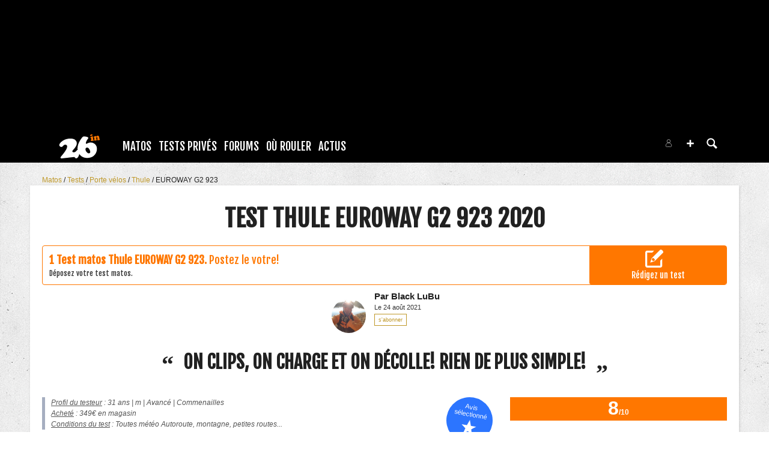

--- FILE ---
content_type: text/html; charset=UTF-8
request_url: https://www.26in.fr/tests/porte-velo/thule/euroway-g2-923/2020_5804.html
body_size: 19460
content:
<!DOCTYPE html>
<html lang="fr"  prefix="og: http://ogp.me/ns#" class="">
                        <head>
                            <esi:include src="/api/?action=webviewStyles&version=0.1" />
                            <link rel="stylesheet" href="https://content.26in.fr/c/min/default-rwd-9df92c7fe.css"  type="text/css" media="screen" title="" />

                                    <link rel="stylesheet" href="https://content.26in.fr/c/min/connected-user-b80aa5bb4.css"  type="text/css" media="screen" title="" />

                                    <link rel="stylesheet" href="https://fonts.googleapis.com/css?family=Fjalla+One|EB+Garamond|Lora:400,700,400italic"  type="text/css" media="screen, print" title="" />

                                    <link rel="stylesheet" href="https://content.26in.fr/c/min/guidematos-2538c8582.css"  type="text/css" media="screen" title="" />

                                    <link rel="icon" href="/c/i/favicon.ico"  type="image/x-icon" />

                                    <link rel="file" href="/favicon.ico"  />

                                    <link rel="image_src" href="https://content.26in.fr/p/imagebank/2/7/6/27699.jpg"  />

                                    <meta charset="UTF-8" />
            <title>Test Thule EUROWAY G2 923</title>
            <meta name="description" content="c&#039;est cher, mais c&#039;est efficace!" />
                <meta property="fb:app_id" content="170910229663914" />
    <meta property="og:type" content="article" />
    <meta property="og:title" content="Thule EUROWAY G2 923 : On clips, on charge et on d&eacute;colle! Rien de plus simple!" />
    <meta property="og:url" content="https://www.26in.fr/tests/porte-velo/thule/euroway-g2-923/2020_5804.html" />
    <meta property="og:description" content="c&#039;est cher, mais c&#039;est efficace!" />
    <meta property="og:site_name" content="26in.fr" />
    <meta property="og:image" content="https://content.26in.fr/p/imagebank/2/7/6/27699.jpg" />
    <meta name="robots" content="max-snippet:-1, max-image-preview:large, max-video-preview:-1" />
                <script type="text/javascript" src="https://97m.fr/j/min/modernizr-5e1d5c2ae.js"></script>
                <script>(function(w,d,s,l,i){w[l]=w[l]||[];w[l].push({'gtm.start':
        new Date().getTime(),event:'gtm.js'});var f=d.getElementsByTagName(s)[0],
    j=d.createElement(s),dl=l!='dataLayer'?'&l='+l:'';j.async=true;j.src=
    'https://www.googletagmanager.com/gtm.js?id='+i+dl;f.parentNode.insertBefore(j,f);
})(window,document,'script','dataLayer','GTM-NH24KFN');</script>
                    

        </head>
        <body class="responsive tests fr scroll-detect" >
            <noscript><iframe src="https://www.googletagmanager.com/ns.html?id=GTM-NH24KFN" height="0" width="0" style="display:none;visibility:hidden"></iframe></noscript>
            <div id="top"></div>
            <a href="#top" class="arrow-navigation to-top" aria-label="Aller en haut de la page">
                <b class="arrow"></b>
            </a>
            <a href="#corporate_footer" class="arrow-navigation to-bottom" aria-label="Aller en bas de la page">
                <b class="arrow"></b>
            </a>
                    <div class="container-header social-media guest webview-hidden">
            <div class="pub pub_banner_h  hidden-phone" data-zone="617"><ins data-revive-id="e170c58adbfa93764e2dfc8aed0c82d0" data-revive-zoneid="617"><div class="placeholder"><div></div></div></ins><script async src="//ads.1997media.com/delivery/asyncjs2.php"></script></div><div class="pub pub_mobile_h  visible-phone" data-zone="618"><ins data-revive-id="e170c58adbfa93764e2dfc8aed0c82d0" data-revive-zoneid="618"><div class="placeholder"><div></div></div></ins><script async src="//ads.1997media.com/delivery/asyncjs2.php"></script></div>            <div class="header header-main">

                <div class="header-logo">
                    <a class="brand" href="/">
                        <svg xmlns="http://www.w3.org/2000/svg" xmlns:xlink="http://www.w3.org/1999/xlink" class="" enable-background="new 0 0 47.057 27.848" height="27.848px" version="1.1" viewBox="0 0 47.057 27.848" width="47.057px" x="0px" y="0px" xml:space="preserve">
<g>
	<g>
		<g>
			<g>
				<path d="M43.539,15.814c-0.27-2.372-1.402-4.169-3.396-5.376c-1.414-0.861-2.923-1.204-4.514-1.021      c-0.925,0.104-1.887,0.408-2.896,0.907c-0.737,0.366-1.176,0.553-1.314,0.57c-0.166,0.019-0.311-0.034-0.439-0.153      c-0.128-0.119-0.204-0.275-0.227-0.464c-0.044-0.389,0.089-0.996,0.396-1.812c0.315-0.815,0.69-1.523,1.132-2.125      c0.685-0.977,1.093-1.566,1.211-1.779c0.122-0.215,0.174-0.416,0.151-0.604C33.62,3.718,33.361,3.47,32.87,3.221      c-0.492-0.251-1.078-0.448-1.773-0.588c-1.284-0.251-2.195-0.343-2.741-0.284c-0.577,0.069-1.202,0.469-1.869,1.208      c-0.664,0.747-1.512,1.971-2.548,3.69c-2.186,3.641-3.097,7.062-2.734,10.262c0.022,0.193,0.062,0.385,0.093,0.576      c-0.054,0.001-0.103-0.006-0.158,0c-0.252,0.029-0.445,0.098-0.582,0.201c-0.135,0.104-0.396,0.397-0.791,0.879      c-0.775,0.956-1.721,1.5-2.832,1.625c-0.467,0.057-0.879-0.023-1.235-0.232c-0.356-0.213-0.554-0.492-0.593-0.845      c-0.056-0.452,0.408-1.199,1.396-2.233c2.765-2.94,4.022-5.516,3.771-7.725c-0.101-0.875-0.423-1.679-0.965-2.429      c-0.55-0.742-1.218-1.295-2.014-1.65c-1.768-0.788-3.912-1.033-6.443-0.745c-3.322,0.376-6.238,1.698-8.745,3.97      c-0.684,0.643-1.216,1.302-1.601,1.977c-0.388,0.677-0.552,1.262-0.491,1.757c0.06,0.544,0.366,1.016,0.919,1.421      c0.551,0.407,1.124,0.571,1.721,0.506c0.451-0.053,0.808-0.21,1.06-0.469c0.937-0.987,1.548-1.579,1.833-1.773      C5.83,12.126,6.266,12,6.848,11.933c0.617-0.071,1.131,0.062,1.539,0.395c0.407,0.331,0.647,0.811,0.722,1.441      c0.082,0.731-0.125,1.641-0.612,2.721c-0.95,2.116-2.517,4.465-4.691,7.043c-1.179,1.39-1.865,2.235-2.075,2.551      c-0.207,0.309-0.292,0.634-0.253,0.96c0.07,0.645,0.677,0.899,1.812,0.773L16.2,26.35c0.597-0.069,1.01-0.063,1.24,0.008      c0.236,0.08,0.485,0.282,0.753,0.609c0.28,0.34,0.524,0.567,0.729,0.68c0.208,0.105,0.465,0.146,0.78,0.111      c0.783-0.092,1.463-0.549,2.031-1.387c0.541-0.779,0.934-1.67,1.184-2.687c0.088-0.354,0.146-0.707,0.189-1.055      c0.685,1.046,1.495,1.921,2.431,2.624c2.271,1.688,5.07,2.343,8.407,1.964c4.021-0.455,6.868-2.389,8.541-5.791      C43.4,19.573,43.754,17.703,43.539,15.814z M35.487,21.365c-0.277,0.351-0.68,0.551-1.197,0.608      c-0.77,0.087-1.588-0.342-2.447-1.289c-0.864-0.944-1.354-1.94-1.473-2.985c-0.081-0.687,0.021-1.246,0.297-1.681      c0.28-0.435,0.694-0.685,1.252-0.748c0.503-0.043,0.981,0.074,1.423,0.359c0.596,0.379,1.132,1.006,1.615,1.881      c0.481,0.873,0.774,1.732,0.868,2.578C35.884,20.598,35.772,21.022,35.487,21.365z" fill="#FFFFFF" id="l-26"></path>
			</g>
		</g>
	</g>
	<g>
		<path d="M38.85,2.519l0.343,3.006c0.027,0.241,0.064,0.408,0.125,0.519c0.055,0.104,0.155,0.196,0.293,0.273    c0.118,0.067,0.196,0.122,0.24,0.168c0.043,0.054,0.066,0.119,0.079,0.201c0.046,0.447-0.492,0.731-1.621,0.862    C37.7,7.615,37.215,7.62,36.848,7.564c-0.126-0.016-0.229-0.071-0.312-0.146c-0.083-0.076-0.131-0.17-0.146-0.282    c-0.009-0.099,0-0.169,0.029-0.223c0.033-0.057,0.125-0.149,0.265-0.286c0.097-0.088,0.158-0.229,0.188-0.412    c0.021-0.183,0.012-0.454-0.023-0.812c-0.015-0.113-0.05-0.325-0.099-0.637c-0.052-0.309-0.082-0.495-0.097-0.541    c-0.041-0.14-0.146-0.242-0.327-0.294C36.1,3.865,35.978,3.736,35.96,3.555c-0.026-0.218,0.095-0.396,0.36-0.535    c0.367-0.189,0.771-0.366,1.202-0.518c0.43-0.155,0.765-0.244,1.004-0.275C38.719,2.208,38.828,2.303,38.85,2.519z M37.397,0.013    c0.299-0.032,0.543-0.005,0.733,0.09c0.189,0.091,0.291,0.23,0.315,0.423c0.032,0.27-0.077,0.489-0.327,0.676    c-0.395,0.295-0.89,0.475-1.487,0.541c-0.251,0.031-0.455,0.003-0.614-0.073c-0.218-0.104-0.335-0.268-0.362-0.485    c-0.031-0.301,0.148-0.556,0.561-0.773C36.627,0.188,37.021,0.055,37.397,0.013z" fill="#FF7700" id="l-in"></path>
		<path d="M46.21,3.253l0.283,1.816c0.02,0.138,0.052,0.236,0.098,0.295c0.043,0.064,0.166,0.18,0.359,0.346    c0.06,0.05,0.093,0.123,0.104,0.221c0.024,0.231-0.091,0.408-0.354,0.527c-0.26,0.12-0.744,0.221-1.448,0.3    c-0.473,0.055-0.812,0.055-1.02-0.012c-0.216-0.064-0.335-0.193-0.356-0.385c-0.006-0.066-0.002-0.116,0.017-0.154    c0.018-0.035,0.075-0.122,0.18-0.266c0.121-0.163,0.135-0.651,0.041-1.475c-0.054-0.474-0.148-0.821-0.282-1.033    c-0.112-0.175-0.289-0.249-0.533-0.221c-0.229,0.027-0.381,0.117-0.445,0.274c-0.071,0.157-0.081,0.432-0.04,0.823l0.118,1.027    c0.022,0.206,0.052,0.34,0.086,0.416c0.031,0.072,0.135,0.21,0.307,0.408c0.043,0.06,0.07,0.126,0.079,0.203    c0.023,0.21-0.104,0.375-0.371,0.503c-0.271,0.131-0.71,0.229-1.312,0.297c-0.958,0.107-1.461-0.037-1.507-0.434    c-0.009-0.083-0.001-0.147,0.024-0.191c0.026-0.049,0.089-0.119,0.187-0.21c0.082-0.074,0.133-0.158,0.147-0.245    c0.014-0.087,0.014-0.297-0.005-0.634c-0.019-0.397-0.052-0.807-0.104-1.239c-0.026-0.236-0.061-0.396-0.104-0.463    c-0.048-0.07-0.16-0.148-0.348-0.236c-0.157-0.079-0.245-0.183-0.259-0.318c-0.019-0.137,0.029-0.257,0.142-0.357    C40,2.734,40.234,2.594,40.596,2.418c0.316-0.152,0.626-0.29,0.925-0.405c0.299-0.118,0.506-0.183,0.618-0.195    c0.104-0.009,0.194,0.017,0.276,0.083c0.076,0.068,0.122,0.157,0.136,0.26c0,0.011,0.006,0.057,0.011,0.134    c0,0.021,0,0.05,0.001,0.072c0.019,0.164,0.098,0.238,0.235,0.224c0.084-0.011,0.161-0.087,0.24-0.224    c0.25-0.466,0.654-0.728,1.225-0.792c0.433-0.053,0.815,0.02,1.154,0.213c0.237,0.139,0.406,0.309,0.522,0.518    C46.052,2.518,46.14,2.834,46.21,3.253z" fill="#FF7700"></path>
	</g>
</g>
</svg>                    </a>
                </div>
                <div class="header-social-user">
                                <nav class="header-navigation-bar header-navigation-social">
                            <a rel="noopener" target="_blank" href="https://www.facebook.com/26in.fr/" title="26in sur facebook" class="social facebook">
                   <svg xmlns="http://www.w3.org/2000/svg" class="" height="100px" viewBox="0 0 50 50" width="100px">    <path d="M25,3C12.85,3,3,12.85,3,25c0,11.03,8.125,20.137,18.712,21.728V30.831h-5.443v-5.783h5.443v-3.848 c0-6.371,3.104-9.168,8.399-9.168c2.536,0,3.877,0.188,4.512,0.274v5.048h-3.612c-2.248,0-3.033,2.131-3.033,4.533v3.161h6.588 l-0.894,5.783h-5.694v15.944C38.716,45.318,47,36.137,47,25C47,12.85,37.15,3,25,3z"></path></svg>                </a>

                                <a rel="noopener" target="_blank" href="https://www.instagram.com/26in/" title="26in sur instagram" class="social instagram">
                   <svg xmlns="http://www.w3.org/2000/svg" class="" height="100px" viewBox="0 0 50 50" width="100px"><path d="M 16 3 C 8.8324839 3 3 8.8324839 3 16 L 3 34 C 3 41.167516 8.8324839 47 16 47 L 34 47 C 41.167516 47 47 41.167516 47 34 L 47 16 C 47 8.8324839 41.167516 3 34 3 L 16 3 z M 16 5 L 34 5 C 40.086484 5 45 9.9135161 45 16 L 45 34 C 45 40.086484 40.086484 45 34 45 L 16 45 C 9.9135161 45 5 40.086484 5 34 L 5 16 C 5 9.9135161 9.9135161 5 16 5 z M 37 11 A 2 2 0 0 0 35 13 A 2 2 0 0 0 37 15 A 2 2 0 0 0 39 13 A 2 2 0 0 0 37 11 z M 25 14 C 18.936712 14 14 18.936712 14 25 C 14 31.063288 18.936712 36 25 36 C 31.063288 36 36 31.063288 36 25 C 36 18.936712 31.063288 14 25 14 z M 25 16 C 29.982407 16 34 20.017593 34 25 C 34 29.982407 29.982407 34 25 34 C 20.017593 34 16 29.982407 16 25 C 16 20.017593 20.017593 16 25 16 z"></path></svg>                </a>

                            </nav>
                        <nav class="header-navigation-bar header-navigation-user header-navigation-search">
                <ul class="nav navigation navigation-top header-navigation">
                    <li class="navigation-top-item">
                        <a href="/tests/?action=search" class="search-icon navigation-top-link js-toggle-search">
                            <svg xmlns="http://www.w3.org/2000/svg" class="" enable-background="new 0 0 20 20" version="1.1" viewBox="0 0 20 20" x="0px" y="0px" xml:space="preserve">
<path d="M17.545,15.467l-3.779-3.779c0.57-0.935,0.898-2.035,0.898-3.21c0-3.417-2.961-6.377-6.378-6.377  C4.869,2.1,2.1,4.87,2.1,8.287c0,3.416,2.961,6.377,6.377,6.377c1.137,0,2.2-0.309,3.115-0.844l3.799,3.801  c0.372,0.371,0.975,0.371,1.346,0l0.943-0.943C18.051,16.307,17.916,15.838,17.545,15.467z M4.004,8.287  c0-2.366,1.917-4.283,4.282-4.283c2.366,0,4.474,2.107,4.474,4.474c0,2.365-1.918,4.283-4.283,4.283  C6.111,12.76,4.004,10.652,4.004,8.287z"></path>
</svg>                        </a>
                    </li>
                </ul>

            </nav>


                    <nav class="header-navigation-bar header-navigation-user pull-right">
            <ul class="nav navigation navigation-top header-navigation">
                <li class="navigation-top-item">
                    <a class="navigation-top-link nav-top-link-upload"
                       href="#actionModal"
                       title="Participez"
                       role="button"
                       data-toggle="modal"
                       data-remote="/?action=contentCreationLinks"

                    >
                        <svg xmlns="http://www.w3.org/2000/svg" xmlns:xlink="http://www.w3.org/1999/xlink" class="" style="enable-background:new 0 0 20 20;" version="1.1" viewBox="0 0 20 20" x="0px" y="0px" xml:space="preserve">
<style type="text/css">
	.st0{fill:#FFFFFF;stroke:#FFFFFF;stroke-width:0.5;stroke-miterlimit:10;}
</style>
<path d="M10,1.6c-4.6,0-8.4,3.8-8.4,8.4s3.8,8.4,8.4,8.4s8.4-3.8,8.4-8.4S14.6,1.6,10,1.6z"></path>
<polygon class="st0" points="15,11 11,11 11,15 9,15 9,11 5,11 5,9 9,9 9,5 11,5 11,9 15,9 "></polygon>
</svg>                    </a>
                </li>
            </ul>
        </nav>
        <div id="actionModal" class="modal hide fade" tabindex="-1" role="dialog"
             aria-labelledby="actionModalLabel" aria-hidden="true">
            <div class="modal-header">
                <button type="button" class="close" data-dismiss="modal"
                        aria-hidden="true">×
                </button>
                <h3 id="actionModalLabel">Participez</h3>
            </div>
            <div class="modal-body">

            </div>
        </div>
                <script type="text/javascript">var session_info = {"connected":"not-connected","username":"","xss-key":"4tVnJ1bWb4jtyiyLTTEeaBxS15dLrhXI"};</script>
                    <nav class="header-navigation-bar header-navigation-user js-user-navigation">
                                    <ul class="nav navigation navigation-top navigation-top-user header-navigation js-not-connected">
                                                <li class="navigation-top-item" id="user-nav">
                            <a href="/connect/" class="navigation-top-link login_link">
                                <svg data-src="/i/entypo/circle-with-user.svg" class="login"></svg>
                            </a>
                        </li>
                    </ul>
                                </nav>

                            <!-- notifiations -->
                    <nav class="header-navigation-bar header-navigation-notification">
                    
                <ul class="navigation navigation-top header-navigation navigation-top-notification js-user-connected">
                    <li class="navigation-top-item js-delay-for-close right-align" id="notifications">
                        <a href="/utils/notifications.php" class="notifications navigation-top-link"
                           title="Notifications">
                            <svg xmlns="http://www.w3.org/2000/svg" xmlns:xlink="http://www.w3.org/1999/xlink" class="" enable-background="new 0 0 20 20" version="1.1" viewBox="0 0 20 20" x="0px" y="0px" xml:space="preserve">
<path d="M14.65,8.512c-2.28-4.907-3.466-6.771-7.191-6.693C6.132,1.846,6.45,0.857,5.438,1.232C4.428,1.607,5.295,2.156,4.261,3.005  c-2.902,2.383-2.635,4.587-1.289,9.84c0.567,2.213-1.367,2.321-0.602,4.465c0.559,1.564,4.679,2.219,9.025,0.607  c4.347-1.613,7.086-4.814,6.527-6.378C17.157,9.394,15.611,10.578,14.65,8.512z M10.924,16.595c-3.882,1.44-7.072,0.594-7.207,0.217  c-0.232-0.65,1.253-2.816,5.691-4.463c4.438-1.647,6.915-1.036,7.174-0.311C16.735,12.467,14.807,15.154,10.924,16.595z   M9.676,13.101c-2.029,0.753-3.439,1.614-4.353,2.389c0.643,0.584,1.847,0.726,3.046,0.281c1.527-0.565,2.466-1.866,2.095-2.904  c-0.005-0.013-0.011-0.023-0.016-0.036C10.197,12.913,9.94,13.002,9.676,13.101z"></path>
</svg>                            <span class="badge badge-notifications js-notification-counter"></span>
                        </a>
                        <div
                            class="navigation navigation-sub header-navigation-notification-list">
                            <div class="navigation-sub-block notifications-title">
                                <div class="pull-right notifications-links"><a
                                        href="/utils/notifications.php?action=markAllAsRead"
                                        class="js-mark-notifications-as-read">
                                        Marquer comme lu</a> -
                                    <a href="/utils/notifications.php">Paramètres</a>
                                </div>
                                <div class="navigation-top-link">Notifications</div>
                            </div>
                            <ul class="navigation notification-list-container js-notifications-list-container">
                            </ul>
                            <div class="navigation-sub-block">
                                <a href="/utils/notifications.php"
                                   class="see-more-link">Voir tout</a>
                            </div>
                        </div>
                    </li>
                </ul>

                                    </nav> <!-- /header-navigation-notification -->
                                    </div>
                <nav class="header-navigation-bar header-navigation-main">
                    <ul class="nav navigation navigation-top header-navigation">
                                    <li class="navigation-top-item active"
                id="matos">
                <a href="/tests/" class="navigation-top-link "
                   title="">Matos</a>
                                    <ul class="navigation navigation-sub">
                                                    <li class="navigation-sub-item">
                                <a href="/tests/" class="navigation-sub-link "
                                   id="les-tests"
                                   >Les tests</a>
                                                                    <ul class="navigation navigation-sub-sub">
                                                                                    <li class="navigation-sub-sub-item">
                                                <a href="/tests/_velos/"
                                                   class="navigation-sub-sub-link "
                                                   title=" ">Tests V&eacute;los complets</a>
                                            </li>
                                                                                        <li class="navigation-sub-sub-item">
                                                <a href="/tests/_piece-velo/"
                                                   class="navigation-sub-sub-link "
                                                   title=" ">Tests Pi&egrave;ce v&eacute;lo</a>
                                            </li>
                                                                                        <li class="navigation-sub-sub-item">
                                                <a href="/tests/_equipement-pilote/"
                                                   class="navigation-sub-sub-link "
                                                   title=" ">Tests &Eacute;quipement pilote</a>
                                            </li>
                                                                                        <li class="navigation-sub-sub-item">
                                                <a href="/tests/_autres/"
                                                   class="navigation-sub-sub-link "
                                                   title=" ">Tests Autres</a>
                                            </li>
                                                                                </ul>
                                                                </li>
                                                        <li class="navigation-sub-item">
                                <a href="/guide-matos/" class="navigation-sub-link "
                                   id="les-guides"
                                   >Les guides</a>
                                                                    <ul class="navigation navigation-sub-sub">
                                                                                    <li class="navigation-sub-sub-item">
                                                <a href="/guide-matos/vttae/"
                                                   class="navigation-sub-sub-link "
                                                   title=" ">VTT électriques 2021</a>
                                            </li>
                                                                                        <li class="navigation-sub-sub-item">
                                                <a href="/guide-matos/casque/"
                                                   class="navigation-sub-sub-link "
                                                   title=" ">Casques 2019</a>
                                            </li>
                                                                                        <li class="navigation-sub-sub-item">
                                                <a href="/guide-matos/vtt/"
                                                   class="navigation-sub-sub-link "
                                                   title=" ">VTT 2021</a>
                                            </li>
                                                                                </ul>
                                                                </li>
                                                        <li class="navigation-sub-item">
                                <a href="/annonces/" class="navigation-sub-link "
                                   id="petites-annonces"
                                   >petites annonces</a>
                                                            </li>
                                                </ul>
                                    </li>            <li class="navigation-top-item active"
                id="tests-priveacutes">
                <a href="/tests-prives/" class="navigation-top-link "
                   title="">Tests Priv&eacute;s</a>
                                    <ul class="navigation navigation-sub">
                                                    <li class="navigation-sub-item">
                                <a href="/tests-prives/" class="navigation-sub-link "
                                   id="les-tests-privs"
                                   >Les Tests Privés</a>
                                                            </li>
                                                        <li class="navigation-sub-item">
                                <a href="/news/46752-26in-lance-les-tests-prives.html" class="navigation-sub-link "
                                   id="comment-a-marchenbsp"
                                   >Comment ça marche&nbsp;?</a>
                                                            </li>
                                                        <li class="navigation-sub-item">
                                <a href="/news/46208-comment-ecrire-un-avis-matos-.html" class="navigation-sub-link "
                                   id="comment-crire-un-avisnbsp"
                                   >Comment écrire un avis&nbsp;?</a>
                                                            </li>
                                                </ul>
                                    </li>            <li class="navigation-top-item active"
                id="forums">
                <a href="/forums/" class="navigation-top-link "
                   title="">Forums</a>
                                    <ul class="navigation navigation-sub">
                                                    <li class="navigation-sub-item">
                                <a href="/forums/" class="navigation-sub-link "
                                   id="forums"
                                   >Forums</a>
                                                            </li>
                                                        <li class="navigation-sub-item">
                                <a href="/profils/" class="navigation-sub-link "
                                   id="profils"
                                   >Profils</a>
                                                            </li>
                                                        <li class="navigation-sub-item">
                                <a href="/photos/" class="navigation-sub-link "
                                   id="photos"
                                   >Photos</a>
                                                            </li>
                                                        <li class="navigation-sub-item">
                                <a href="/videos/" class="navigation-sub-link "
                                   id="videacuteos"
                                   >Vid&eacute;os</a>
                                                            </li>
                                                </ul>
                                    </li>            <li class="navigation-top-item active right-align"
                id="o-rouler">
                <a href="/spots/" class="navigation-top-link "
                   title="">Où rouler</a>
                                    <ul class="navigation navigation-sub">
                                                    <li class="navigation-sub-item">
                                <a href="/spots/" class="navigation-sub-link "
                                   id="spots-vtt"
                                   >Spots VTT</a>
                                                            </li>
                                                        <li class="navigation-sub-item">
                                <a href="/bike-parks/" class="navigation-sub-link "
                                   id="bike-parks"
                                   >Bike parks</a>
                                                            </li>
                                                </ul>
                                    </li>            <li class="navigation-top-item  right-align"
                id="actus">
                <a href="/news/" class="navigation-top-link nav_magazine_link"
                   title="">Actus</a>
                                    <ul class="navigation navigation-sub">
                                                    <li class="navigation-sub-item">
                                <a href="/news/" class="navigation-sub-link "
                                   id="magazine"
                                   >magazine</a>
                                                                    <ul class="navigation navigation-sub-sub">
                                                                                    <li class="navigation-sub-sub-item">
                                                <a href="/mag/"
                                                   class="navigation-sub-sub-link "
                                                   title=" ">Le mag communautaire</a>
                                            </li>
                                                                                        <li class="navigation-sub-sub-item">
                                                <a href="/news/_world-cup/"
                                                   class="navigation-sub-sub-link "
                                                   title=" ">World cup</a>
                                            </li>
                                                                                        <li class="navigation-sub-sub-item">
                                                <a href="/news/_ews/"
                                                   class="navigation-sub-sub-link "
                                                   title=" ">Ews</a>
                                            </li>
                                                                                        <li class="navigation-sub-sub-item">
                                                <a href="/news/_freeride/"
                                                   class="navigation-sub-sub-link "
                                                   title=" ">Freeride</a>
                                            </li>
                                                                                        <li class="navigation-sub-sub-item">
                                                <a href="/news/_girls-1/"
                                                   class="navigation-sub-sub-link "
                                                   title=" ">Girls</a>
                                            </li>
                                                                                        <li class="navigation-sub-sub-item">
                                                <a href="/news/_escapade-1/"
                                                   class="navigation-sub-sub-link "
                                                   title=" ">Escapade</a>
                                            </li>
                                                                                        <li class="navigation-sub-sub-item">
                                                <a href="/news/_entrevue/"
                                                   class="navigation-sub-sub-link "
                                                   title=" ">Entrevue</a>
                                            </li>
                                                                                        <li class="navigation-sub-sub-item">
                                                <a href="/news/_backstage-1/"
                                                   class="navigation-sub-sub-link "
                                                   title=" ">Backstage</a>
                                            </li>
                                                                                        <li class="navigation-sub-sub-item">
                                                <a href="/news/_ou-rouler/"
                                                   class="navigation-sub-sub-link "
                                                   title=" ">O&ugrave; rouler</a>
                                            </li>
                                                                                </ul>
                                                                </li>
                                                </ul>
                                    </li>                        <li class="clearfix" style="clear:both;float:none;"></li>
                    </ul>
                </nav>
                                <div class="header-search-box search-box js-ajax-search">
                <form action="/tests/?action=search" method="get" class="search-form" data-more-results="voir plus de r&eacute;sultats" data-no-results="Aucun r&eacute;sultat de recherche">
                    <input type="hidden" name="per_page" value="5" />
                                        <input type="hidden" name="action" value="search" />
                                            <input class="search-q" type="text" placeholder="..." name="q" autocomplete="off" />
                    <button type="submit"> <svg xmlns="http://www.w3.org/2000/svg" class="" enable-background="new 0 0 20 20" version="1.1" viewBox="0 0 20 20" x="0px" y="0px" xml:space="preserve">
<path d="M17.545,15.467l-3.779-3.779c0.57-0.935,0.898-2.035,0.898-3.21c0-3.417-2.961-6.377-6.378-6.377  C4.869,2.1,2.1,4.87,2.1,8.287c0,3.416,2.961,6.377,6.377,6.377c1.137,0,2.2-0.309,3.115-0.844l3.799,3.801  c0.372,0.371,0.975,0.371,1.346,0l0.943-0.943C18.051,16.307,17.916,15.838,17.545,15.467z M4.004,8.287  c0-2.366,1.917-4.283,4.282-4.283c2.366,0,4.474,2.107,4.474,4.474c0,2.365-1.918,4.283-4.283,4.283  C6.111,12.76,4.004,10.652,4.004,8.287z"></path>
</svg></button>
                </form>
                <div class="search-results">
                    <img src="/i/loading-mac.gif" class="loading" />
                    <div class="js-search-results"></div>
                    <div class="clearfix"></div>
                </div>
            </div>
            </div>

        </div>
                        <div class="container-semifluid container-breadcrumbs">
                    <ul class="breadcrumbs">
                                                    <li class="">
                                                                    <a href="/guide-matos/" title="Matos">
                                        Matos                                    </a>
                                                                </li>
                                                        <li class="">
                                                                    <a href="/tests/" title="tests">
                                        Tests                                    </a>
                                                                </li>
                                                        <li class="">
                                                                    <a href="/tests/porte-velo/" title="porte v&eacute;los">
                                        Porte v&eacute;los                                    </a>
                                                                </li>
                                                        <li class="">
                                                                    <a href="/tests/porte-velo/thule/" title="Thule">
                                        Thule                                    </a>
                                                                </li>
                                                        <li class="active">
                                                                    <a href="/tests/porte-velo/thule/euroway-g2-923/" title="EUROWAY G2 923">
                                        EUROWAY G2 923                                    </a>
                                                                </li>
                                                </ul>
                </div>
                <script type="application/ld+json">
                    {"@context":"https:\/\/schema.org","@type":"BreadcrumbList","itemListElement":[{"@type":"ListItem","position":1,"name":"Matos","item":"https:\/\/www.26in.fr\/guide-matos\/"},{"@type":"ListItem","position":2,"name":"tests","item":"https:\/\/www.26in.fr\/tests\/"},{"@type":"ListItem","position":3,"name":"porte v\u00e9los","item":"https:\/\/www.26in.fr\/tests\/porte-velo\/"},{"@type":"ListItem","position":4,"name":"Thule","item":"https:\/\/www.26in.fr\/tests\/porte-velo\/thule\/"},{"@type":"ListItem","position":5,"name":"EUROWAY G2 923","item":"https:\/\/www.26in.fr\/tests\/porte-velo\/thule\/euroway-g2-923\/"}]}                </script>
                        <div class="js-feedback-container page-alert">
        </div>
                        <div class="container-semifluid container-after-header">
            <script type="application/ld+json">{"@context":"https:\/\/schema.org\/","@type":"Review","itemReviewed":{"@type":"Product","brand":{"@type":"Thing","name":"Thule"},"name":"EUROWAY G2 923","description":"","image":"https:\/\/content.26in.fr\/p\/imagebank\/2\/7\/6\/27699.jpg","url":"https:\/\/www.26in.fr\/tests\/porte-velo\/thule\/euroway-g2-923\/","aggregateRating":{"@type":"AggregateRating","reviewCount":1,"bestRating":10,"worstRating":1,"ratingValue":"8.0"}},"author":{"@type":"Person","name":"Black LuBu","image":"https:\/\/content.26in.fr\/p\/users\/382508\/profile-7581-4.jpg"},"reviewRating":{"@type":"Rating","ratingValue":8,"bestRating":10,"worstRating":1},"datePublished":"2021-08-24 18:54:08","reviewBody":"        \n                        \n                Si comme moi tu en as ras le casque de t'arracher les cheveux &agrave; d&eacute;monter tes bikes ou &agrave; les installer avec l'aide de je ne sais quel \"Saint-Esprit\" sur un vieux porte-v&eacute;lo, investit!Ce mod&egrave;le de chez THULE vas t'apporter un confort exceptionnel pour les d&eacute;parts au petit matin.Il suffit de clipser le support sur l'attache remorque, brancher la prise et verrouiller la b&ecirc;te.Le mod&egrave;le Euroway G2 assurera un maintien parfait jusqu'&agrave; trois v&eacute;los m&ecirc;me sur autoroute ou sur&nbsp; routes sinueuses de montagne. Ceci gr&acirc;ce &agrave; des sangle r&eacute;glables pr&eacute;cis&eacute;ment.On place facilement sans per&ccedil;age sa plaque d'immatriculation, les feux sont visibles et c'est par le fait, tr&egrave;s s&eacute;curisant.Les seuls b&eacute;mols sont de ne pas &ecirc;tre aux normes de certains pays car ce mod&egrave;le n'as pas d'antibrouillards et de feux de recul, ainsi que malgr&eacute; la possibilit&eacute; d'emp&ecirc;cher le desserrage des bras de maintien avec une cl&eacute;, il vaut mieux mettre un antivol passant dans les cadres, roues et boucles sous la voiture.Le syst&egrave;me est basculant afin d'atteindre le coffre.Pour le rangement, la barre o&ugrave; se fixent les bras est pliable.Pour moi, chez THULE c'est cher, mais c'est efficace!            \n                                \n        \n                \n                                \n                                        \n            \n                \n            \n                    \n                \n            \n                \n            \n                    \n                \n            \n                \n            \n                    \n                \n            \n                \n            \n                    \n                \n            \n                \n            \n                    \n                            \n                                \n        \n        "}</script>
<div class="product-view">

        <h1 class="before-subnav center-page-title">
        <span>Test</span>
        Thule        EUROWAY G2 923        <span>2020</span>
    </h1>
                <div class="contextual-actions">
                <div class="cta-headline">
                    <div class="count">
                                                <h2>1 <a href="/tests/porte-velo/thule/euroway-g2-923/">Test matos Thule EUROWAY G2 923.</a></h2>
                                                    <span class="cta">Postez le votre!</span>
                    </div>
                    <div class="info">Déposez votre test matos.  </div>
                </div><div class="actions">
                            <a href="/tests/?action=addTest&product_type=porte-velo&company=thule&meta_product=euroway-g2-923" class="call-to-action-button ">
            <svg xmlns="http://www.w3.org/2000/svg" xmlns:xlink="http://www.w3.org/1999/xlink" class="" enable-background="new 166.4 38.6 691 691" height="691px" version="1.1" viewBox="166.4 38.6 691 691" width="691px" x="0px" y="0px" xml:space="preserve">
<path d="M825.9,70.1c-42.3-42.3-79.9-29.8-79.9-29.8L414.2,371.8l-55.8,165.8l165.8-55.8l331.5-331.7  C855.7,150.1,868.2,112.4,825.9,70.1z M535.2,445.6l-18.1,18l-56.6,19.2c-4-9.2-9-18.3-19.1-28.4c-10.1-10.1-19.2-15.1-28.4-19.1  l19.2-56.6l18.1-18c0,0,29.8-3.4,59,25.8C538.6,415.8,535.2,445.6,535.2,445.6z M742.4,652.8H243.2V153.6h192L512,76.8H243.2  c-42.2,0-76.8,34.6-76.8,76.8v499.2c0,42.2,34.6,76.8,76.8,76.8h499.2c42.2,0,76.8-34.6,76.8-76.8V384l-76.8,76.8V652.8z"></path>
</svg>            <span>Rédigez un test</span>

        </a>
                        </div>
                <div class="clearfix"></div>
            </div>
            <div class="page-owner" id="test-content-start">
                <div class="teaser-profile ">
            <div class="teaser-avatar">
                        <div class="avatar-container">
            <div class="avatar-content" itemprop="name" content="Black LuBu">
                <span title="Black LuBu" alt="Black LuBu" class="user-avatar">
                    <img itemprop="image" class="user-avatar-img avatar_2" src="https://content.26in.fr/p/users/382508/profile-7581-2.jpg" alt="Black LuBu" title="Black LuBu"/>
                </span>
            </div>
        </div>            </div>
            <div class="teaser-info">
                <div class="teaser-title">
                    Par                    <a href="/profils/black-lubu/">
                        <span>Black LuBu</span>
                    </a>
                </div>
                                    <div class="teaser-dateline">
                        Le 24 août 2021                    </div>
                	        <a href="/profils/?action=follow&user_id=382508"
            class="btn follow js-follow-action btn-mini btn-ghost login_link"
            data-ajax="1"
            data-subscribed="1"
            data-new-text="abonné"
            data-class-follow="btn-mini btn-primary"
            data-class-nofollow="btn-mini btn-ghost"
            title="">
                <i class="icon icon-ok-sign " style="display:none;"></i>
                <span>s'abonner</span>
        </a>
                    </div>
<!--            <div class="clearfix"></div>-->
        </div>
                <div class="clearfix"></div>
                <h2 class="quoted-text">
            On clips, on charge et on d&eacute;colle! Rien de plus simple!        </h2>
            </div>
        <div class="row-fluid row-desktop" >
        <div class="span8">
            <div>
                                    <span class="selected-label">
                    <span>
                        Avis sélectionné                        <br />
                                <span class="teaser-selected">
            <svg data-src="/i/entypo/star.svg"></svg>
        </span>
                            </span>
                </span>

                    
                <div class="quoted-text-alt">
                    <span class="quoted-text-title">Profil du testeur</span> :
                    31&nbsp;ans | m | Avancé | Commenailles                    <br/>



                                            <span class="quoted-text-title">Acheté</span> :
                        349€ en magasin                        <br/>
                        
                        <span class="quoted-text-title">Conditions du test</span> :
                        Toutes météo
Autoroute, montagne, petites routes...                                        </div>
            </div>
                        <div class="test-recap">
                                    <div class="recap-item pros">
                        <h3>
                            <svg xmlns="http://www.w3.org/2000/svg" xmlns:xlink="http://www.w3.org/1999/xlink" class="" enable-background="new 0 0 20 20" version="1.1" viewBox="0 0 20 20" x="0px" y="0px" xml:space="preserve">
<path d="M9.163,4.516c0.418,0.408,4.502,4.695,4.502,4.695C13.888,9.43,14,9.715,14,10s-0.112,0.57-0.335,0.787  c0,0-4.084,4.289-4.502,4.695c-0.418,0.408-1.17,0.436-1.615,0c-0.446-0.434-0.481-1.041,0-1.574L11.295,10L7.548,6.092  c-0.481-0.533-0.446-1.141,0-1.576C7.993,4.08,8.745,4.107,9.163,4.516z"></path>
</svg>                            Points forts                        </h3>
                        Tr&egrave;s confortable d&#039;utilisation<br />
S&eacute;curisant sur la route<br />
On ne raye pas sa voiture avec                    </div>
                                        <div class="recap-item cons">
                        <h3>
                            <svg xmlns="http://www.w3.org/2000/svg" xmlns:xlink="http://www.w3.org/1999/xlink" class="" enable-background="new 0 0 20 20" version="1.1" viewBox="0 0 20 20" x="0px" y="0px" xml:space="preserve">
<path d="M9.163,4.516c0.418,0.408,4.502,4.695,4.502,4.695C13.888,9.43,14,9.715,14,10s-0.112,0.57-0.335,0.787  c0,0-4.084,4.289-4.502,4.695c-0.418,0.408-1.17,0.436-1.615,0c-0.446-0.434-0.481-1.041,0-1.574L11.295,10L7.548,6.092  c-0.481-0.533-0.446-1.141,0-1.576C7.993,4.08,8.745,4.107,9.163,4.516z"></path>
</svg>                            Points faibles                        </h3>
                        Le prix<br />
La s&eacute;curisation pour les vols                    </div>
                                    <div class="clearfix"></div>
            </div>
            
            <div class="container-ad  visible-phone">
                <div class="pub pub_mobile_top  visible-phone" data-zone="619"><ins data-revive-id="e170c58adbfa93764e2dfc8aed0c82d0" data-revive-zoneid="619"><div class="placeholder"><div></div></div></ins><script async src="//ads.1997media.com/delivery/asyncjs2.php"></script></div>            </div>

            
            <div itemprop="reviewBody" class="test-body">
                        <div class="html-block html-block-text ">
                        <div class="content-text">
                <p>Si comme moi tu en as ras le casque de t'arracher les cheveux &agrave; d&eacute;monter tes bikes ou &agrave; les installer avec l'aide de je ne sais quel "Saint-Esprit" sur un vieux porte-v&eacute;lo, investit!</p><p>Ce mod&egrave;le de chez THULE vas t'apporter un confort exceptionnel pour les d&eacute;parts au petit matin.</p><p>Il suffit de clipser le support sur l'attache remorque, brancher la prise et verrouiller la b&ecirc;te.</p><p>Le mod&egrave;le Euroway G2 assurera un maintien parfait jusqu'&agrave; trois v&eacute;los m&ecirc;me sur autoroute ou sur&nbsp; routes sinueuses de montagne. Ceci gr&acirc;ce &agrave; des sangle r&eacute;glables pr&eacute;cis&eacute;ment.</p><p>On place facilement sans per&ccedil;age sa plaque d'immatriculation, les feux sont visibles et c'est par le fait, tr&egrave;s s&eacute;curisant.</p><p>Les seuls b&eacute;mols sont de ne pas &ecirc;tre aux normes de certains pays car ce mod&egrave;le n'as pas d'antibrouillards et de feux de recul, ainsi que malgr&eacute; la possibilit&eacute; d'emp&ecirc;cher le desserrage des bras de maintien avec une cl&eacute;, il vaut mieux mettre un antivol passant dans les cadres, roues et boucles sous la voiture.</p><p>Le syst&egrave;me est basculant afin d'atteindre le coffre.</p><p>Pour le rangement, la barre o&ugrave; se fixent les bras est pliable.</p><p>Pour moi, chez THULE c'est cher, mais c'est efficace!</p><p><br></p><p><br></p>            </div>
                                <div class="clearfix"></div>
        </div>
                <div class="html-block html-block-photos ">
                                <div class="photos thumbnails" >
                                        <div class="user-image "
                    >
            <a href="https://content.26in.fr/p/imagebank/2/7/6/27699.jpg" class="js-swipebox">
                <img src="https://content.26in.fr/p/imagebank/2/7/6/27699.jpg" alt="">
            </a>
                    </div>
                <div class="user-image "
                    >
            <a href="https://content.26in.fr/p/imagebank/2/7/7/27700.jpg" class="js-swipebox">
                <img src="https://content.26in.fr/p/imagebank/2/7/7/27700.jpg" alt="">
            </a>
                    </div>
                <div class="user-image "
                    >
            <a href="https://content.26in.fr/p/imagebank/2/7/7/27701.jpg" class="js-swipebox">
                <img src="https://content.26in.fr/p/imagebank/2/7/7/27701.jpg" alt="">
            </a>
                    </div>
                <div class="user-image "
                    >
            <a href="https://content.26in.fr/p/imagebank/2/7/7/27702.jpg" class="js-swipebox">
                <img src="https://content.26in.fr/p/imagebank/2/7/7/27702.jpg" alt="">
            </a>
                    </div>
                <div class="user-image "
                    >
            <a href="https://content.26in.fr/p/imagebank/2/7/7/27703.jpg" class="js-swipebox">
                <img src="https://content.26in.fr/p/imagebank/2/7/7/27703.jpg" alt="">
            </a>
                    </div>
                            </div>
                                <div class="clearfix"></div>
        </div>
                    </div>
        </div>
        <div class="span4 grid4">

                    <div class="rating-container  test-content-main ratings-group" >
            <div class="rating-global test-rating-global test-rating-value">
                8<span>/10</span>
            </div>


            
                <div class="rating-footer">
                    <strong>1</strong> tests                    |
                    Note moyenne <strong>8/10</strong>
                    <a href="/tests/porte-velo/thule/euroway-g2-923/" class="btn btn-ghost pull-right">
                        Tous les avis                    </a>
                </div>
                        </div>
        

        </div> <!-- /span4 -->
    </div> <!-- /row-fluid -->

    </div>

                </div>
                
            <div class="container-ad  hidden-phone">
                <div class="pub pub_banner_top  hidden-phone" data-zone="616"><ins data-revive-id="e170c58adbfa93764e2dfc8aed0c82d0" data-revive-zoneid="616"><div class="placeholder"><div></div></div></ins><script async src="//ads.1997media.com/delivery/asyncjs2.php"></script></div>            </div>

                            <div class="container-semifluid ">
                    
<div class="row-fluid">
    <div class="span7" id="comments">
                            <div class="section-title-wrapper ">
                        <h2 class="section-title">
                                                        Commentaires                                                    </h2>
                    </div>
                
                <div class="js-connected-replace"  id="comments" data-url="/utils/comments.php?action=displayCommentsSection&test_id=5804&object_type=gearTestMatos&comments_status=OPEN&HTTP_REFERER=%2Ftests%2Fporte-velo%2Fthule%2Feuroway-g2-923%2F2020_5804.html">
                                    <div class="section-title-wrapper ">
                        <h2 class="section-title">
                                                        3 Commentaires                                                    </h2>
                    </div>
                
            <section class="comments clearfix">
            <meta itemprop="interactionCount" content="UserComments:3"/>
                            <div class="comments-articles clearfix">
                            <article class="comment content-with-avatar" id="c11474">
                        <div class="comment-avatar">
                        <div class="user-avatar">
                        <a href="/profils/aymeric-tourtois/">
                            <picture class="avatar">
                    <img src="https://content.26in.fr/p/users/250574/profile-db3b-1.jpg" alt="Avatar Aymeric Tourtois" width="30"
                         height="30"/>
                </picture>
                <svg class="hidden karma_gauge_avatar" viewBox="0 0 200 200" xmlns="http://www.w3.org/2000/svg"><defs><g id="karma_gauge_250574">
    <circle r="100" cx="100" cy="100" fill="transparent" stroke="rgba(125, 125, 125, 0.3)" stroke-dasharray="399 600"></circle>
            <circle class="karma_gauge_1" r="100" cx="100" cy="100" fill="transparent" stroke-dasharray="30 600"></circle>
            </g></defs></svg>
                <svg class="karma_gauge_avatar" viewBox="0 0 200 200" xmlns="http://www.w3.org/2000/svg"><use xlink:href="#karma_gauge_250574"/></svg>
                    </a>
            
        </div>
                    </div><div class="comment-body">
                <div class="comment-text" id="c11474">

                    <span class="comment-info">
                                                        <a href="/profils/aymeric-tourtois/" class="comment-username">
                                Aymeric Tourtois                                </a>
                                                                                </span>
                    Comment ca la s&eacute;curisation pour les vols ?                </div>
                                    <footer class="comment-actions">
                        <time datetime="2022-01-06T10:21:57+01:00" class="js-timeago dateline">
                            le 6 janvier 2022                        </time>
                                                
                                                <div id="like-c-11474" class="modal hide fade" tabindex="-1" role="dialog" aria-labelledby="myModalLabel" aria-hidden="true"><div class="modal-body"></div></div>
                        <div class="js-comment-rate comment-rate pull-right" id="comment-vote-11474">
                        <svg style="display: none" version="2.0"><symbol id="chevron-up">
<path xmlns="http://www.w3.org/2000/svg" d="M15.484,12.452c-0.436,0.446-1.043,0.481-1.576,0L10,8.705l-3.908,3.747c-0.533,0.481-1.141,0.446-1.574,0  c-0.436-0.445-0.408-1.197,0-1.615c0.406-0.418,4.695-4.502,4.695-4.502C9.43,6.112,9.715,6,10,6s0.57,0.112,0.789,0.335  c0,0,4.287,4.084,4.695,4.502C15.893,11.255,15.92,12.007,15.484,12.452z"></path>
</symbol></svg>        <a href="/utils/usefulness.php?action=vote&type=testComment&comment_id=11474&score=1" class="vote js-ajax-link plus login_link "><svg width="20" height="20"  viewBox="0 0 20 20"><use href="#chevron-up" /></svg></a>
        <span class="comment-rate-score ">0</span>
        <a href="/utils/usefulness.php?action=vote&type=testComment&comment_id=11474&score=-1" class="vote js-ajax-link minus login_link "><svg width="20" height="20"  viewBox="0 0 20 20"><use href="#chevron-up" /></svg></a>
                                </div>
                    </footer>
                    

            </div>
        </article>
        
                            <article class="comment content-with-avatar" id="c11475">
                        <div class="comment-avatar">
                        <div class="user-avatar">
                        <a href="/profils/black-lubu/">
                            <picture class="avatar">
                    <img src="https://content.26in.fr/p/users/382508/profile-7581-1.jpg" alt="Avatar Black LuBu" width="30"
                         height="30"/>
                </picture>
                <svg class="hidden karma_gauge_avatar" viewBox="0 0 200 200" xmlns="http://www.w3.org/2000/svg"><defs><g id="karma_gauge_382508">
    <circle r="100" cx="100" cy="100" fill="transparent" stroke="rgba(125, 125, 125, 0.3)" stroke-dasharray="399 600"></circle>
        </g></defs></svg>
                <svg class="karma_gauge_avatar" viewBox="0 0 200 200" xmlns="http://www.w3.org/2000/svg"><use xlink:href="#karma_gauge_382508"/></svg>
                    </a>
            
        </div>
                    </div><div class="comment-body">
                <div class="comment-text" id="c11475">

                    <span class="comment-info">
                                                        <a href="/profils/black-lubu/" class="comment-username">
                                Black LuBu                                </a>
                                                                                </span>
                    Avec une petite meuleuse sur batterie, en 10 secondes tu coupes l&#039;accroche.<br />
Il faut donc anticiper le vol des v&eacute;los en mettant des antivols en plus.                </div>
                                    <footer class="comment-actions">
                        <time datetime="2022-01-06T10:44:01+01:00" class="js-timeago dateline">
                            le 6 janvier 2022                        </time>
                                                
                                                <div id="like-c-11475" class="modal hide fade" tabindex="-1" role="dialog" aria-labelledby="myModalLabel" aria-hidden="true"><div class="modal-body"></div></div>
                        <div class="js-comment-rate comment-rate pull-right" id="comment-vote-11475">
                                <a href="/utils/usefulness.php?action=vote&type=testComment&comment_id=11475&score=1" class="vote js-ajax-link plus login_link "><svg width="20" height="20"  viewBox="0 0 20 20"><use href="#chevron-up" /></svg></a>
        <span class="comment-rate-score ">0</span>
        <a href="/utils/usefulness.php?action=vote&type=testComment&comment_id=11475&score=-1" class="vote js-ajax-link minus login_link "><svg width="20" height="20"  viewBox="0 0 20 20"><use href="#chevron-up" /></svg></a>
                                </div>
                    </footer>
                    

            </div>
        </article>
        
                            <article class="comment content-with-avatar" id="c11476">
                        <div class="comment-avatar">
                        <div class="user-avatar">
                        <a href="/profils/aymeric-tourtois/">
                            <picture class="avatar">
                    <img src="https://content.26in.fr/p/users/250574/profile-db3b-1.jpg" alt="Avatar Aymeric Tourtois" width="30"
                         height="30"/>
                </picture>
                <svg class="hidden karma_gauge_avatar" viewBox="0 0 200 200" xmlns="http://www.w3.org/2000/svg"><defs><g id="karma_gauge_250574">
    <circle r="100" cx="100" cy="100" fill="transparent" stroke="rgba(125, 125, 125, 0.3)" stroke-dasharray="399 600"></circle>
            <circle class="karma_gauge_1" r="100" cx="100" cy="100" fill="transparent" stroke-dasharray="30 600"></circle>
            </g></defs></svg>
                <svg class="karma_gauge_avatar" viewBox="0 0 200 200" xmlns="http://www.w3.org/2000/svg"><use xlink:href="#karma_gauge_250574"/></svg>
                    </a>
            
        </div>
                    </div><div class="comment-body">
                <div class="comment-text" id="c11476">

                    <span class="comment-info">
                                                        <a href="/profils/aymeric-tourtois/" class="comment-username">
                                Aymeric Tourtois                                </a>
                                                                                </span>
                    C&#039;est pareil pour tout les portes v&eacute;los alors... mais niveau serrure c&#039;est les meilleurs du march&eacute;. Je travail dans l&#039;usine qui produit les serrures et ils sont plut&ocirc;t exigeant &agrave; ce niveau                </div>
                                    <footer class="comment-actions">
                        <time datetime="2022-01-06T12:03:08+01:00" class="js-timeago dateline">
                            le 6 janvier 2022                        </time>
                                                
                                                <div id="like-c-11476" class="modal hide fade" tabindex="-1" role="dialog" aria-labelledby="myModalLabel" aria-hidden="true"><div class="modal-body"></div></div>
                        <div class="js-comment-rate comment-rate pull-right" id="comment-vote-11476">
                                <a href="/utils/usefulness.php?action=vote&type=testComment&comment_id=11476&score=1" class="vote js-ajax-link plus login_link "><svg width="20" height="20"  viewBox="0 0 20 20"><use href="#chevron-up" /></svg></a>
        <span class="comment-rate-score pos">1</span>
        <a href="/utils/usefulness.php?action=vote&type=testComment&comment_id=11476&score=-1" class="vote js-ajax-link minus login_link "><svg width="20" height="20"  viewBox="0 0 20 20"><use href="#chevron-up" /></svg></a>
                                </div>
                    </footer>
                    

            </div>
        </article>
        
                                    </div>
                    </section>
        		        <fieldset class="commentfields">
		            <legend>Laissez votre commentaire</legend>
		            Connectez-vous pour laisser un commentaire		        <div class="login_button_wrapper">
            <a href="#login_box" class="login_link button l btn btn-primary">
                Se connecter            </a>
        </div>
        
		        </fieldset>
	            </div>
                </div>
    <div class="span5">
    </div>
</div>

    <div class="row-fluid">
        <div class="span12 grid12">
                                <div class="section-title-wrapper ">
                        <h2 class="section-title">
                                                        A lire aussi...                                                    </h2>
                    </div>
                
                <div class="teasers-bigimage">
                            <a class="teaser-item teaser-geartest  test-porte-velo  premium" href="/tests/porte-velo/thule/velospace-918/2020_5046.html" title="Thule v&eacute;lospace 918" >
                <figure class="teaser-thumbnail figure ">
                    <img src="https://content.26in.fr/p/imagebank/2/3/5/23589.jpg" alt="Thule v&eacute;lospace 918" class="teaser-img">
                </figure>
                
                <span class="teaser-info">
                    <span class="teaser-title" >
                        <span class="teaser-company">Thule</span>
                        <span class="teaser-product">v&eacute;lospace 918</span>
                    </span>
                    <span class="teaser-intro">La qualit&eacute; thule</span>
                    <span class="teaser-dateline">
                        <span class="teaser-user ">
                                                            <span class="teaser-avatar">
                                            <div class="avatar-container">
            <div class="avatar-content" itemprop="name" content="DrSnake83">
                <span title="DrSnake83" alt="DrSnake83" class="user-avatar">
                    <img itemprop="image" class="user-avatar-img avatar_1" src="https://www.26in.fr/c/i/avatar_1.png" alt="DrSnake83" title="DrSnake83"/>
                </span>
            </div>
        </div>                                </span>
                                                        </span>
                        <span class="teaser-username">
                            DrSnake83, <span class="teaser-date">19 août 20</span>
                        </span>

                                            </span>
                </span>
                            <div class="teaser-rating-container">
                <span class="teaser-rating rating-top">
                    9                    <span class="teaser-rating-max">/10</span>
                </span>
            </div>
                                    <span class="teaser-selected">
            <svg data-src="/i/entypo/star.svg"></svg>
        </span>
                        <div class="clearfix"></div>
            </a>
                        <a class="teaser-item teaser-geartest  test-porte-velo  premium" href="/tests/porte-velo/thule/velo-compact-927/2020_4800.html" title="Thule Velo compact 927" >
                <figure class="teaser-thumbnail figure ">
                    <img src="https://content.26in.fr/p/imagebank/2/2/3/22358.jpg" alt="Thule Velo compact 927" class="teaser-img">
                </figure>
                
                <span class="teaser-info">
                    <span class="teaser-title" >
                        <span class="teaser-company">Thule</span>
                        <span class="teaser-product">Velo compact 927</span>
                    </span>
                    <span class="teaser-intro">Une valeur s&ucirc;re</span>
                    <span class="teaser-dateline">
                        <span class="teaser-user ">
                                                            <span class="teaser-avatar">
                                            <div class="avatar-container">
            <div class="avatar-content" itemprop="name" content="Francois54">
                <span title="Francois54" alt="Francois54" class="user-avatar">
                    <img itemprop="image" class="user-avatar-img avatar_1" src="https://www.26in.fr/c/i/avatar_1.png" alt="Francois54" title="Francois54"/>
                </span>
            </div>
        </div>                                </span>
                                                        </span>
                        <span class="teaser-username">
                            Francois54, <span class="teaser-date">27 juin 20</span>
                        </span>

                                            </span>
                </span>
                            <div class="teaser-rating-container">
                <span class="teaser-rating rating-top">
                    8                    <span class="teaser-rating-max">/10</span>
                </span>
            </div>
                                    <span class="teaser-selected">
            <svg data-src="/i/entypo/star.svg"></svg>
        </span>
                        <div class="clearfix"></div>
            </a>
                        <a class="teaser-item teaser-geartest  test-accessoires  premium" href="/tests/accessoires/thule/chariot-thule-cross-2/2019_4627.html" title="Thule Chariot thule cross 2" >
                <figure class="teaser-thumbnail figure ">
                    <img src="https://content.26in.fr/p/imagebank/2/1/5/21536.jpg" alt="Thule Chariot thule cross 2" class="teaser-img">
                </figure>
                
                <span class="teaser-info">
                    <span class="teaser-title" >
                        <span class="teaser-company">Thule</span>
                        <span class="teaser-product">Chariot thule cross 2</span>
                    </span>
                    <span class="teaser-intro">La poussette id&eacute;ale pour vos activit&eacute;s de plein air</span>
                    <span class="teaser-dateline">
                        <span class="teaser-user ">
                                                            <span class="teaser-avatar">
                                            <div class="avatar-container">
            <div class="avatar-content" itemprop="name" content="Sam verc">
                <span title="Sam verc" alt="Sam verc" class="user-avatar">
                    <img itemprop="image" class="user-avatar-img avatar_1" src="https://www.26in.fr/c/i/avatar_1.png" alt="Sam verc" title="Sam verc"/>
                </span>
            </div>
        </div>                                </span>
                                                        </span>
                        <span class="teaser-username">
                            Sam verc, <span class="teaser-date">30 mai 20</span>
                        </span>

                                            </span>
                </span>
                            <div class="teaser-rating-container">
                <span class="teaser-rating rating-top">
                    10                    <span class="teaser-rating-max">/10</span>
                </span>
            </div>
                                    <span class="teaser-selected">
            <svg data-src="/i/entypo/star.svg"></svg>
        </span>
                        <div class="clearfix"></div>
            </a>
                        <a class="teaser-item teaser-geartest  test-porte-velo  premium" href="/tests/porte-velo/thule/euroclassic-g6-929-3-velos/2019_4454.html" title="Thule EUROCLASSIC G6 929 3 v&eacute;los" >
                <figure class="teaser-thumbnail figure ">
                    <img src="https://content.26in.fr/p/imagebank/2/0/7/20735.jpg" alt="Thule EUROCLASSIC G6 929 3 v&eacute;los" class="teaser-img">
                </figure>
                
                <span class="teaser-info">
                    <span class="teaser-title" >
                        <span class="teaser-company">Thule</span>
                        <span class="teaser-product">EUROCLASSIC G6 929 3 v&eacute;los</span>
                    </span>
                    <span class="teaser-intro">La perfection... Pour les v&eacute;los pas trop longs</span>
                    <span class="teaser-dateline">
                        <span class="teaser-user ">
                                                            <span class="teaser-avatar">
                                            <div class="avatar-container">
            <div class="avatar-content" itemprop="name" content="Blancoco">
                <span title="Blancoco" alt="Blancoco" class="user-avatar">
                    <img itemprop="image" class="user-avatar-img avatar_1" src="https://content.26in.fr/p/users/358496/profile-64b2-1.jpg" alt="Blancoco" title="Blancoco"/>
                </span>
            </div>
        </div>                                </span>
                                                        </span>
                        <span class="teaser-username">
                            Blancoco, <span class="teaser-date">17 avr. 20</span>
                        </span>

                                            </span>
                </span>
                            <div class="teaser-rating-container">
                <span class="teaser-rating rating-middle">
                    6                    <span class="teaser-rating-max">/10</span>
                </span>
            </div>
                                    <span class="teaser-selected">
            <svg data-src="/i/entypo/star.svg"></svg>
        </span>
                        <div class="clearfix"></div>
            </a>
                        <a class="teaser-item teaser-geartest  test-porte-velo  premium" href="/tests/porte-velo/thule/euroway-921/2016_3937.html" title="Thule Euroway 921" >
                <figure class="teaser-thumbnail figure ">
                    <img src="https://content.26in.fr/p/imagebank/1/8/0/18082.jpg" alt="Thule Euroway 921" class="teaser-img">
                </figure>
                
                <span class="teaser-info">
                    <span class="teaser-title" >
                        <span class="teaser-company">Thule</span>
                        <span class="teaser-product">Euroway 921</span>
                    </span>
                    <span class="teaser-intro">Voiture + Spad = THULE</span>
                    <span class="teaser-dateline">
                        <span class="teaser-user ">
                                                            <span class="teaser-avatar">
                                            <div class="avatar-container">
            <div class="avatar-content" itemprop="name" content="roupy34">
                <span title="roupy34" alt="roupy34" class="user-avatar">
                    <img itemprop="image" class="user-avatar-img avatar_1" src="https://content.26in.fr/p/users/376529/profile-39fa-1.jpg" alt="roupy34" title="roupy34"/>
                </span>
            </div>
        </div>                                </span>
                                                        </span>
                        <span class="teaser-username">
                            roupy34, <span class="teaser-date">26 oct. 19</span>
                        </span>

                                            </span>
                </span>
                            <div class="teaser-rating-container">
                <span class="teaser-rating rating-top">
                    7                    <span class="teaser-rating-max">/10</span>
                </span>
            </div>
                                    <span class="teaser-selected">
            <svg data-src="/i/entypo/star.svg"></svg>
        </span>
                        <div class="clearfix"></div>
            </a>
                        <a class="teaser-item teaser-geartest  test-porte-velo  premium" href="/tests/porte-velo/thule/euroway-g2/2018_3831.html" title="Thule Euroway G2" >
                <figure class="teaser-thumbnail figure ">
                    <img src="https://content.26in.fr/p/imagebank/1/7/4/17473.jpg" alt="Thule Euroway G2" class="teaser-img">
                </figure>
                
                <span class="teaser-info">
                    <span class="teaser-title" >
                        <span class="teaser-company">Thule</span>
                        <span class="teaser-product">Euroway G2</span>
                    </span>
                    <span class="teaser-intro">Et 1,2,3 v&eacute;los !</span>
                    <span class="teaser-dateline">
                        <span class="teaser-user ">
                                                            <span class="teaser-avatar">
                                            <div class="avatar-container">
            <div class="avatar-content" itemprop="name" content="DDN">
                <span title="DDN" alt="DDN" class="user-avatar">
                    <img itemprop="image" class="user-avatar-img avatar_1" src="https://content.26in.fr/p/users/355625/profile-d322-1.jpg" alt="DDN" title="DDN"/>
                </span>
            </div>
        </div>                                </span>
                                                        </span>
                        <span class="teaser-username">
                            DDN, <span class="teaser-date">17 oct. 19</span>
                        </span>

                                            </span>
                </span>
                            <div class="teaser-rating-container">
                <span class="teaser-rating rating-top">
                    9                    <span class="teaser-rating-max">/10</span>
                </span>
            </div>
                                    <span class="teaser-selected">
            <svg data-src="/i/entypo/star.svg"></svg>
        </span>
                        <div class="clearfix"></div>
            </a>
                        <a class="teaser-item teaser-geartest  test-accessoires  premium" href="/tests/accessoires/thule/yepp-nexxt-mini/2019_3512.html" title="Thule Yepp Nexxt Mini" >
                <figure class="teaser-thumbnail figure ">
                    <img src="https://content.26in.fr/p/imagebank/1/5/9/15956.jpg" alt="Thule Yepp Nexxt Mini" class="teaser-img">
                </figure>
                
                <span class="teaser-info">
                    <span class="teaser-title" >
                        <span class="teaser-company">Thule</span>
                        <span class="teaser-product">Yepp Nexxt Mini</span>
                    </span>
                    <span class="teaser-intro">Produit parfait pour se balader avec son enfant, pouvoir int&eacute;ragir avec lui.</span>
                    <span class="teaser-dateline">
                        <span class="teaser-user ">
                                                            <span class="teaser-avatar">
                                            <div class="avatar-container">
            <div class="avatar-content" itemprop="name" content="cedric41">
                <span title="cedric41" alt="cedric41" class="user-avatar">
                    <img itemprop="image" class="user-avatar-img avatar_1" src="https://content.26in.fr/p/users/301384/profile-e6a7-1.jpg" alt="cedric41" title="cedric41"/>
                </span>
            </div>
        </div>                                </span>
                                                        </span>
                        <span class="teaser-username">
                            cedric41, <span class="teaser-date">22 août 19</span>
                        </span>

                                            </span>
                </span>
                            <div class="teaser-rating-container">
                <span class="teaser-rating rating-top">
                    8                    <span class="teaser-rating-max">/10</span>
                </span>
            </div>
                                    <span class="teaser-selected">
            <svg data-src="/i/entypo/star.svg"></svg>
        </span>
                        <div class="clearfix"></div>
            </a>
                        <a class="teaser-item teaser-geartest  test-accessoires  premium" href="/tests/accessoires/thule/yepp-mini-1/2015_3284.html" title="Thule Yepp mini" >
                <figure class="teaser-thumbnail figure ">
                    <img src="https://content.26in.fr/p/imagebank/1/4/7/14760.jpg" alt="Thule Yepp mini" class="teaser-img">
                </figure>
                
                <span class="teaser-info">
                    <span class="teaser-title" >
                        <span class="teaser-company">Thule</span>
                        <span class="teaser-product">Yepp mini</span>
                    </span>
                    <span class="teaser-intro">Transport en commun participatif</span>
                    <span class="teaser-dateline">
                        <span class="teaser-user ">
                                                            <span class="teaser-avatar">
                                            <div class="avatar-container">
            <div class="avatar-content" itemprop="name" content="Tit_Ben">
                <span title="Tit_Ben" alt="Tit_Ben" class="user-avatar">
                    <img itemprop="image" class="user-avatar-img avatar_1" src="https://content.26in.fr/p/users/37302/profile-1.jpg" alt="Tit_Ben" title="Tit_Ben"/>
                </span>
            </div>
        </div>                                </span>
                                                        </span>
                        <span class="teaser-username">
                            Tit_Ben, <span class="teaser-date">7 juil. 19</span>
                        </span>

                                            </span>
                </span>
                            <div class="teaser-rating-container">
                <span class="teaser-rating rating-top">
                    9                    <span class="teaser-rating-max">/10</span>
                </span>
            </div>
                                    <span class="teaser-selected">
            <svg data-src="/i/entypo/star.svg"></svg>
        </span>
                        <div class="clearfix"></div>
            </a>
                        <a class="teaser-item teaser-geartest  test-porte-velo  premium" href="/tests/porte-velo/thule/proride-591/2017_2720.html" title="Thule ProRide 591" >
                <figure class="teaser-thumbnail figure ">
                    <img src="https://content.26in.fr/p/imagebank/9/9/6/9966.jpg" alt="Thule ProRide 591" class="teaser-img">
                </figure>
                
                <span class="teaser-info">
                    <span class="teaser-title" >
                        <span class="teaser-company">Thule</span>
                        <span class="teaser-product">ProRide 591</span>
                    </span>
                    <span class="teaser-intro">La qualit&eacute; et la simplicit&eacute;!</span>
                    <span class="teaser-dateline">
                        <span class="teaser-user ">
                                                            <span class="teaser-avatar">
                                            <div class="avatar-container">
            <div class="avatar-content" itemprop="name" content="nico_be">
                <span title="nico_be" alt="nico_be" class="user-avatar">
                    <img itemprop="image" class="user-avatar-img avatar_1" src="https://content.26in.fr/p/users/155211/profile-5c8d-1.jpg" alt="nico_be" title="nico_be"/>
                </span>
            </div>
        </div>                                </span>
                                                        </span>
                        <span class="teaser-username">
                            nico_be, <span class="teaser-date">20 sept. 18</span>
                        </span>

                                            </span>
                </span>
                            <div class="teaser-rating-container">
                <span class="teaser-rating rating-top">
                    9                    <span class="teaser-rating-max">/10</span>
                </span>
            </div>
                                    <span class="teaser-selected">
            <svg data-src="/i/entypo/star.svg"></svg>
        </span>
                        <div class="clearfix"></div>
            </a>
                        <a class="teaser-item teaser-geartest  test-porte-velo  premium" href="/tests/porte-velo/thule/raceway-992/2018_2603.html" title="Thule Raceway 992" >
                <figure class="teaser-thumbnail figure ">
                    <img src="https://content.26in.fr/p/imagebank/9/1/0/9107.jpg" alt="Thule Raceway 992" class="teaser-img">
                </figure>
                
                <span class="teaser-info">
                    <span class="teaser-title" >
                        <span class="teaser-company">Thule</span>
                        <span class="teaser-product">Raceway 992</span>
                    </span>
                    <span class="teaser-intro">Porte v&eacute;lo de qualit&eacute; !</span>
                    <span class="teaser-dateline">
                        <span class="teaser-user ">
                                                            <span class="teaser-avatar">
                                            <div class="avatar-container">
            <div class="avatar-content" itemprop="name" content="guibz95">
                <span title="guibz95" alt="guibz95" class="user-avatar">
                    <img itemprop="image" class="user-avatar-img avatar_1" src="https://www.26in.fr/c/i/avatar_1.png" alt="guibz95" title="guibz95"/>
                </span>
            </div>
        </div>                                </span>
                                                        </span>
                        <span class="teaser-username">
                            guibz95, <span class="teaser-date">13 août 18</span>
                        </span>

                                            </span>
                </span>
                            <div class="teaser-rating-container">
                <span class="teaser-rating rating-top">
                    9                    <span class="teaser-rating-max">/10</span>
                </span>
            </div>
                                    <span class="teaser-selected">
            <svg data-src="/i/entypo/star.svg"></svg>
        </span>
                        <div class="clearfix"></div>
            </a>
                        <a class="teaser-item teaser-geartest  test-porte-velo  premium" href="/tests/porte-velo/thule/velo-compact-927/2018_2588.html" title="Thule Velo compact 927" >
                <figure class="teaser-thumbnail figure ">
                    <img src="https://content.26in.fr/p/imagebank/8/9/4/8944.jpg" alt="Thule Velo compact 927" class="teaser-img">
                </figure>
                
                <span class="teaser-info">
                    <span class="teaser-title" >
                        <span class="teaser-company">Thule</span>
                        <span class="teaser-product">Velo compact 927</span>
                    </span>
                    <span class="teaser-intro">Le top du porte-v&eacute;lo !</span>
                    <span class="teaser-dateline">
                        <span class="teaser-user ">
                                                            <span class="teaser-avatar">
                                            <div class="avatar-container">
            <div class="avatar-content" itemprop="name" content="gpepper">
                <span title="gpepper" alt="gpepper" class="user-avatar">
                    <img itemprop="image" class="user-avatar-img avatar_1" src="https://content.26in.fr/p/users/224310/profile-1feb-1.jpg" alt="gpepper" title="gpepper"/>
                </span>
            </div>
        </div>                                </span>
                                                        </span>
                        <span class="teaser-username">
                            gpepper, <span class="teaser-date">6 août 18</span>
                        </span>

                                            </span>
                </span>
                            <div class="teaser-rating-container">
                <span class="teaser-rating rating-top">
                    10                    <span class="teaser-rating-max">/10</span>
                </span>
            </div>
                                    <span class="teaser-selected">
            <svg data-src="/i/entypo/star.svg"></svg>
        </span>
                        <div class="clearfix"></div>
            </a>
                        <a class="teaser-item teaser-geartest  test-accessoires  premium" href="/tests/accessoires/thule/yepp-mini-1/2014_2538.html" title="Thule Yepp mini" >
                <figure class="teaser-thumbnail figure ">
                    <img src="https://content.26in.fr/p/imagebank/8/5/9/8593.jpg" alt="Thule Yepp mini" class="teaser-img">
                </figure>
                
                <span class="teaser-info">
                    <span class="teaser-title" >
                        <span class="teaser-company">Thule</span>
                        <span class="teaser-product">Yepp mini</span>
                    </span>
                    <span class="teaser-intro">Pour les papa riders qui veulent ballader avec leur bout de choux! ( &agrave; partir de 9 mois)</span>
                    <span class="teaser-dateline">
                        <span class="teaser-user ">
                                                            <span class="teaser-avatar">
                                            <div class="avatar-container">
            <div class="avatar-content" itemprop="name" content="jefride43">
                <span title="jefride43" alt="jefride43" class="user-avatar">
                    <img itemprop="image" class="user-avatar-img avatar_1" src="https://www.26in.fr/c/i/avatar_1.png" alt="jefride43" title="jefride43"/>
                </span>
            </div>
        </div>                                </span>
                                                        </span>
                        <span class="teaser-username">
                            jefride43, <span class="teaser-date">12 juil. 18</span>
                        </span>

                                            </span>
                </span>
                            <div class="teaser-rating-container">
                <span class="teaser-rating rating-top">
                    8                    <span class="teaser-rating-max">/10</span>
                </span>
            </div>
                                    <span class="teaser-selected">
            <svg data-src="/i/entypo/star.svg"></svg>
        </span>
                        <div class="clearfix"></div>
            </a>
                        </div>
        </div>
    </div>
            <div class="clearfix"></div>
                    <div class="js-notifications-container floating-notifications notifications-bottom-right "
             data-refresh-rate="60000"
             data-last-timestamp="1766353671"></div>
                    </div><!-- /.container-semifluid -->
            
            <div class="container-ad  hidden-phone">
                <div class="pub pub_banner_bot  hidden-phone" data-zone="616"><ins data-revive-id="e170c58adbfa93764e2dfc8aed0c82d0" data-revive-zoneid="616"><div class="placeholder"><div></div></div></ins><script async src="//ads.1997media.com/delivery/asyncjs2.php"></script></div>            </div>

                            <div class="container-footer-ad  webview-hidden" >
                    <div class="pub pub_footer " data-zone="cs0"><ins data-cs-id="C4Pg" data-cs-zone="cs0" data-cs-p="footer" ><div class="placeholder"><div></div></div></ins><script async src="/j/min/cs-delivery-5e1d5c2ae.js"></script></div>                </div>
                            <div class="admin-bar-wrapper admin-loader" data-url="/tests/index.php?test_id=5804&action=adminBar"> </div>
                    <div id="corporate_footer" class="webview-hidden">
            <div id="corporate_footer_content">
                <ul class="corporate_footer_items">
                    <li class="corporate_footer_item_logo">
                        <a href="https://www.1997media.com" class="corporate_footer_link_logo" rel="nofollow">1997&nbsp;MEDIA</a>
                    </li>

                                        <li class="corporate_footer_item">
                        <a href="https://www.1997media.com" class="corporate_footer_link"
                           rel="nofollow">&copy; 2025</a>
                    </li>
                    <li class="corporate_footer_item">
                        <a href="/contact/" class="corporate_footer_link"
                           title="Nous contacter">nous contacter</a>
                    </li>
                </ul>
                <div class="clearfix"></div>
            </div>
        </div>
        <!-- nr-check -->
            <script type="text/javascript">
                var siteId =3;            </script>
                <script type="text/javascript" src="https://code.jquery.com/jquery-2.2.3.min.js"></script>
    <script type="text/javascript" src="https://code.jquery.com/ui/1.12.1/jquery-ui.min.js"></script>
    <script type="text/javascript" src="https://97m.fr/j/min/jquery-ui-timepicker-addon-5e1d5c2ae.js"></script>
    <script type="text/javascript" src="https://97m.fr/j/min/jquery.ui.datepicker-fr-5e1d5c2ae.js"></script>
    <script type="text/javascript" src="https://97m.fr/j/min/jquery-ui-timepicker-fr-5e1d5c2ae.js"></script>
    <script type="text/javascript" src="https://97m.fr/j/min/default-a952f4482.js"></script>
    <script type="text/javascript" src="https://97m.fr/j/min/connectedUser-59a114e66.js"></script>
    <script type="text/javascript" src="https://97m.fr/j/min/tests-baf603e2c.js"></script>
    <script type="text/javascript" src="https://97m.fr/j/min/forms-5e1d5c2ae.js"></script>
    <script type="text/javascript" src="https://97m.fr/j/jq/easyTooltip.js"></script>
    <script type="text/javascript" src="https://97m.fr/j/min/jquery.autocomplete-5e1d5c2ae.js"></script>
    <script type="text/javascript" src="https://97m.fr/j/min/jquery.selectboxes-5e1d5c2ae.js"></script>
                <div class="login_box modal hide fade" id="login_box" style="display:none;">
                    <div class="modal-body">
                        <button type="button" class="close" data-dismiss="modal" aria-hidden="true">×</button>
                        <div class="row-fluid connect-form in-modal">
                            <div class="connect-form-block">
                                        <div class="login-block-form">
            <div class="login-native">

                                    <h4>
                        Connexion sur 26in                    </h4>
                    <div class="text-center account-create">
                        <a href="/connect/?action=register">Je veux créer un compte</a>
                    </div>

                    <form action="/connect/" method="post" class="form" id="login-form-oyt">
                        <input type="hidden" name="ref" value="" />
                                                <div class="control-group">
                            <label for="oyt_login" class="control-label">Pseudo / Adresse email</label>
                            <div class="controls">
                                <input type="text" name="login" value="" id="oyt_login" class="span12" />
                            </div>
                        </div>
                        <div class="control-group">
                            <label for="oyt_login_password" class="control-label">Mot de passe </label>
                            <div class="controls">
                                <input type="password" name="login_password" value="" maxlength="180" id="oyt_login_password" class="span12" placeholder="Votre mot de passe" />
                            </div>
                        </div>
                        <div class="control-group">
                            <div class="controls">
                                <label for="oyt_is_persistent" class="checkbox">
                                    <input id="oyt_is_persistent" name="is_persistent" type="checkbox" checked="checked" value="1" />
                                    Rester connecté                                </label>
                            </div>
                        </div>
                        <button type="submit" class="btn btn-block btn-primary" >Se connecter</button>
                        <br>
                        <div class="text-center">
                            <a href="/connect/?action=sendPassword"  tabindex="-1">Mot de passe oublié ?</a>
                        </div>
                    </form>
                                            
            </div>
        </div>
                                    </div>
                            <div class="connect-form-block">
                                
                                <h4>
                        <span>Nous n'avez pas de compte ?</span>
                        Créez votre compte sur 26in                    </h4>
                    <p>Inscrivez-vous gratuitement pour participer à LA communauté du VTT</p>                    <a href="/connect/?action=register" class="btn btn-link btn-block">Je crée mon compte</a>
                    
                                    </div>
                        </div>
                    </div>
                </div>
                        <script type="text/javascript">
            function statusFacebookChangeCallback(response) {
                // The response object is returned with a status field that lets the
                // app know the current login status of the person.
                // Full docs on the response object can be found in the documentation
                // for FB.getLoginStatus().
                if (response.status === 'connected') {
                    // Logged into your app and Facebook.
                    window.location.href = 'http://www.26in.fr/connect/?fb_connect=1&ref=%2Ftests%2Fporte-velo%2Fthule%2Feuroway-g2-923%2F2020_5804.html';


                } else if (response.status === 'not_authorized') {
                    // The person is logged into Facebook, but not your app.
                    document.getElementById('status').innerHTML = 'Please log ' +
                        'into this app.';
                } else {

                }
            }

            function checkFacebookLoginState() {
                FB.getLoginStatus(function (response) {
                    statusFacebookChangeCallback(response);
                });
            }

        </script>
        
    </body>
    </html>
        

--- FILE ---
content_type: text/css
request_url: https://content.26in.fr/c/min/guidematos-2538c8582.css
body_size: 28482
content:
.clearfix{*zoom:1}.clearfix:before,.clearfix:after{display:table;content:"";line-height:0}.clearfix:after{clear:both}.hide-text{font:0/0 a;color:transparent;text-shadow:none;background-color:transparent;border:0}.input-block-level{display:block;width:100%;min-height:28px;-webkit-box-sizing:border-box;-moz-box-sizing:border-box;box-sizing:border-box}.vjs-modal-dialog .vjs-modal-dialog-content,.video-js .vjs-modal-dialog,.vjs-button>.vjs-icon-placeholder:before,.video-js .vjs-big-play-button .vjs-icon-placeholder:before{position:absolute;top:0;left:0;width:100%;height:100%}.vjs-button>.vjs-icon-placeholder:before,.video-js .vjs-big-play-button .vjs-icon-placeholder:before{text-align:center}@font-face{font-family:VideoJS;src:url([data-uri]) format("woff");font-weight:normal;font-style:normal}.vjs-icon-play,.video-js .vjs-play-control .vjs-icon-placeholder,.video-js .vjs-big-play-button .vjs-icon-placeholder:before,.video-js-fake .vjs-big-play-button .vjs-icon-placeholder:before{font-family:VideoJS;font-weight:normal;font-style:normal}.vjs-icon-play:before,.video-js .vjs-play-control .vjs-icon-placeholder:before,.video-js .vjs-big-play-button .vjs-icon-placeholder:before,.video-js-fake .vjs-big-play-button .vjs-icon-placeholder:before{content:"\f101"}.vjs-icon-play-circle{font-family:VideoJS;font-weight:normal;font-style:normal}.vjs-icon-play-circle:before{content:"\f102"}.vjs-icon-pause,.video-js .vjs-play-control.vjs-playing .vjs-icon-placeholder{font-family:VideoJS;font-weight:normal;font-style:normal}.vjs-icon-pause:before,.video-js .vjs-play-control.vjs-playing .vjs-icon-placeholder:before{content:"\f103"}.vjs-icon-volume-mute,.video-js .vjs-mute-control.vjs-vol-0 .vjs-icon-placeholder{font-family:VideoJS;font-weight:normal;font-style:normal}.vjs-icon-volume-mute:before,.video-js .vjs-mute-control.vjs-vol-0 .vjs-icon-placeholder:before{content:"\f104"}.vjs-icon-volume-low,.video-js .vjs-mute-control.vjs-vol-1 .vjs-icon-placeholder{font-family:VideoJS;font-weight:normal;font-style:normal}.vjs-icon-volume-low:before,.video-js .vjs-mute-control.vjs-vol-1 .vjs-icon-placeholder:before{content:"\f105"}.vjs-icon-volume-mid,.video-js .vjs-mute-control.vjs-vol-2 .vjs-icon-placeholder{font-family:VideoJS;font-weight:normal;font-style:normal}.vjs-icon-volume-mid:before,.video-js .vjs-mute-control.vjs-vol-2 .vjs-icon-placeholder:before{content:"\f106"}.vjs-icon-volume-high,.video-js .vjs-mute-control .vjs-icon-placeholder{font-family:VideoJS;font-weight:normal;font-style:normal}.vjs-icon-volume-high:before,.video-js .vjs-mute-control .vjs-icon-placeholder:before{content:"\f107"}.vjs-icon-fullscreen-enter,.video-js .vjs-fullscreen-control .vjs-icon-placeholder{font-family:VideoJS;font-weight:normal;font-style:normal}.vjs-icon-fullscreen-enter:before,.video-js .vjs-fullscreen-control .vjs-icon-placeholder:before{content:"\f108"}.vjs-icon-fullscreen-exit,.video-js.vjs-fullscreen .vjs-fullscreen-control .vjs-icon-placeholder{font-family:VideoJS;font-weight:normal;font-style:normal}.vjs-icon-fullscreen-exit:before,.video-js.vjs-fullscreen .vjs-fullscreen-control .vjs-icon-placeholder:before{content:"\f109"}.vjs-icon-square{font-family:VideoJS;font-weight:normal;font-style:normal}.vjs-icon-square:before{content:"\f10a"}.vjs-icon-spinner{font-family:VideoJS;font-weight:normal;font-style:normal}.vjs-icon-spinner:before{content:"\f10b"}.vjs-icon-subtitles,.video-js .vjs-subs-caps-button .vjs-icon-placeholder,.video-js.video-js:lang(en-GB) .vjs-subs-caps-button .vjs-icon-placeholder,.video-js.video-js:lang(en-IE) .vjs-subs-caps-button .vjs-icon-placeholder,.video-js.video-js:lang(en-AU) .vjs-subs-caps-button .vjs-icon-placeholder,.video-js.video-js:lang(en-NZ) .vjs-subs-caps-button .vjs-icon-placeholder,.video-js .vjs-subtitles-button .vjs-icon-placeholder{font-family:VideoJS;font-weight:normal;font-style:normal}.vjs-icon-subtitles:before,.video-js .vjs-subs-caps-button .vjs-icon-placeholder:before,.video-js.video-js:lang(en-GB) .vjs-subs-caps-button .vjs-icon-placeholder:before,.video-js.video-js:lang(en-IE) .vjs-subs-caps-button .vjs-icon-placeholder:before,.video-js.video-js:lang(en-AU) .vjs-subs-caps-button .vjs-icon-placeholder:before,.video-js.video-js:lang(en-NZ) .vjs-subs-caps-button .vjs-icon-placeholder:before,.video-js .vjs-subtitles-button .vjs-icon-placeholder:before{content:"\f10c"}.vjs-icon-captions,.video-js:lang(en) .vjs-subs-caps-button .vjs-icon-placeholder,.video-js:lang(fr-CA) .vjs-subs-caps-button .vjs-icon-placeholder,.video-js .vjs-captions-button .vjs-icon-placeholder{font-family:VideoJS;font-weight:normal;font-style:normal}.vjs-icon-captions:before,.video-js:lang(en) .vjs-subs-caps-button .vjs-icon-placeholder:before,.video-js:lang(fr-CA) .vjs-subs-caps-button .vjs-icon-placeholder:before,.video-js .vjs-captions-button .vjs-icon-placeholder:before{content:"\f10d"}.vjs-icon-chapters,.video-js .vjs-chapters-button .vjs-icon-placeholder{font-family:VideoJS;font-weight:normal;font-style:normal}.vjs-icon-chapters:before,.video-js .vjs-chapters-button .vjs-icon-placeholder:before{content:"\f10e"}.vjs-icon-share{font-family:VideoJS;font-weight:normal;font-style:normal}.vjs-icon-share:before{content:"\f10f"}.vjs-icon-cog{font-family:VideoJS;font-weight:normal;font-style:normal}.vjs-icon-cog:before{content:"\f110"}.vjs-icon-circle,.vjs-seek-to-live-control .vjs-icon-placeholder,.video-js .vjs-volume-level,.video-js .vjs-play-progress{font-family:VideoJS;font-weight:normal;font-style:normal}.vjs-icon-circle:before,.vjs-seek-to-live-control .vjs-icon-placeholder:before,.video-js .vjs-volume-level:before,.video-js .vjs-play-progress:before{content:"\f111"}.vjs-icon-circle-outline{font-family:VideoJS;font-weight:normal;font-style:normal}.vjs-icon-circle-outline:before{content:"\f112"}.vjs-icon-circle-inner-circle{font-family:VideoJS;font-weight:normal;font-style:normal}.vjs-icon-circle-inner-circle:before{content:"\f113"}.vjs-icon-hd{font-family:VideoJS;font-weight:normal;font-style:normal}.vjs-icon-hd:before{content:"\f114"}.vjs-icon-cancel,.video-js .vjs-control.vjs-close-button .vjs-icon-placeholder{font-family:VideoJS;font-weight:normal;font-style:normal}.vjs-icon-cancel:before,.video-js .vjs-control.vjs-close-button .vjs-icon-placeholder:before{content:"\f115"}.vjs-icon-replay,.video-js .vjs-play-control.vjs-ended .vjs-icon-placeholder{font-family:VideoJS;font-weight:normal;font-style:normal}.vjs-icon-replay:before,.video-js .vjs-play-control.vjs-ended .vjs-icon-placeholder:before{content:"\f116"}.vjs-icon-facebook{font-family:VideoJS;font-weight:normal;font-style:normal}.vjs-icon-facebook:before{content:"\f117"}.vjs-icon-gplus{font-family:VideoJS;font-weight:normal;font-style:normal}.vjs-icon-gplus:before{content:"\f118"}.vjs-icon-linkedin{font-family:VideoJS;font-weight:normal;font-style:normal}.vjs-icon-linkedin:before{content:"\f119"}.vjs-icon-twitter{font-family:VideoJS;font-weight:normal;font-style:normal}.vjs-icon-twitter:before{content:"\f11a"}.vjs-icon-tumblr{font-family:VideoJS;font-weight:normal;font-style:normal}.vjs-icon-tumblr:before{content:"\f11b"}.vjs-icon-pinterest{font-family:VideoJS;font-weight:normal;font-style:normal}.vjs-icon-pinterest:before{content:"\f11c"}.vjs-icon-audio-description,.video-js .vjs-descriptions-button .vjs-icon-placeholder{font-family:VideoJS;font-weight:normal;font-style:normal}.vjs-icon-audio-description:before,.video-js .vjs-descriptions-button .vjs-icon-placeholder:before{content:"\f11d"}.vjs-icon-audio,.video-js .vjs-audio-button .vjs-icon-placeholder{font-family:VideoJS;font-weight:normal;font-style:normal}.vjs-icon-audio:before,.video-js .vjs-audio-button .vjs-icon-placeholder:before{content:"\f11e"}.vjs-icon-next-item{font-family:VideoJS;font-weight:normal;font-style:normal}.vjs-icon-next-item:before{content:"\f11f"}.vjs-icon-previous-item{font-family:VideoJS;font-weight:normal;font-style:normal}.vjs-icon-previous-item:before{content:"\f120"}.vjs-icon-picture-in-picture-enter,.video-js .vjs-picture-in-picture-control .vjs-icon-placeholder{font-family:VideoJS;font-weight:normal;font-style:normal}.vjs-icon-picture-in-picture-enter:before,.video-js .vjs-picture-in-picture-control .vjs-icon-placeholder:before{content:"\f121"}.vjs-icon-picture-in-picture-exit,.video-js.vjs-picture-in-picture .vjs-picture-in-picture-control .vjs-icon-placeholder{font-family:VideoJS;font-weight:normal;font-style:normal}.vjs-icon-picture-in-picture-exit:before,.video-js.vjs-picture-in-picture .vjs-picture-in-picture-control .vjs-icon-placeholder:before{content:"\f122"}.video-js{display:inline-block;vertical-align:top;box-sizing:border-box;color:#fff;background-color:#000;position:relative;padding:0;font-size:10px;line-height:1;font-weight:normal;font-style:normal;font-family:Arial,Helvetica,sans-serif;word-break:initial}.video-js:-moz-full-screen{position:absolute}.video-js:-webkit-full-screen{width:100% !important;height:100% !important}.video-js[tabindex="-1"]{outline:0}.video-js *,.video-js *:before,.video-js *:after{box-sizing:inherit}.video-js ul{font-family:inherit;font-size:inherit;line-height:inherit;list-style-position:outside;margin-left:0;margin-right:0;margin-top:0;margin-bottom:0}.video-js.vjs-fluid,.video-js.vjs-16-9,.video-js.vjs-4-3,.video-js.vjs-9-16,.video-js.vjs-1-1{width:100%;max-width:100%}.video-js.vjs-fluid:not(.vjs-audio-only-mode),.video-js.vjs-16-9:not(.vjs-audio-only-mode),.video-js.vjs-4-3:not(.vjs-audio-only-mode),.video-js.vjs-9-16:not(.vjs-audio-only-mode),.video-js.vjs-1-1:not(.vjs-audio-only-mode){height:0}.video-js.vjs-16-9:not(.vjs-audio-only-mode){padding-top:56.25%}.video-js.vjs-4-3:not(.vjs-audio-only-mode){padding-top:75%}.video-js.vjs-9-16:not(.vjs-audio-only-mode){padding-top:177.77777778%}.video-js.vjs-1-1:not(.vjs-audio-only-mode){padding-top:100%}.video-js.vjs-fill:not(.vjs-audio-only-mode){width:100%;height:100%}.video-js .vjs-tech{position:absolute;top:0;left:0;width:100%;height:100%}.video-js.vjs-audio-only-mode .vjs-tech{display:none}body.vjs-full-window{padding:0;margin:0;height:100%}.vjs-full-window .video-js.vjs-fullscreen{position:fixed;overflow:hidden;z-index:1000;left:0;top:0;bottom:0;right:0}.video-js.vjs-fullscreen:not(.vjs-ios-native-fs){width:100% !important;height:100% !important;padding-top:0 !important}.video-js.vjs-fullscreen.vjs-user-inactive{cursor:none}.vjs-hidden{display:none !important}.vjs-disabled{opacity:.5;cursor:default}.video-js .vjs-offscreen{height:1px;left:-9999px;position:absolute;top:0;width:1px}.vjs-lock-showing{display:block !important;opacity:1 !important;visibility:visible !important}.vjs-no-js{padding:20px;color:#fff;background-color:#000;font-size:18px;font-family:Arial,Helvetica,sans-serif;text-align:center;width:300px;height:150px;margin:0 auto}.vjs-no-js a,.vjs-no-js a:visited{color:#66a8cc}.video-js-fake .vjs-big-play-button,.video-js .vjs-big-play-button{font-size:3em;line-height:1.5em;height:1.63332em;width:3em;display:block;position:absolute;top:50%;left:50%;padding:0;margin-top:-0.81666em;margin-left:-1.5em;cursor:pointer;opacity:1;border:.06666em solid #fff;background-color:#2b333f;background-color:rgba(43,51,63,0.7);border-radius:.3em;transition:all .4s}.video-js:hover .vjs-big-play-button,.video-js .vjs-big-play-button:focus{border-color:#fff;background-color:#73859f;background-color:rgba(115,133,159,0.5);transition:all 0}.vjs-controls-disabled .vjs-big-play-button,.vjs-has-started .vjs-big-play-button,.vjs-using-native-controls .vjs-big-play-button,.vjs-error .vjs-big-play-button{display:none}.vjs-has-started.vjs-paused.vjs-show-big-play-button-on-pause .vjs-big-play-button{display:block}.video-js-fake button,.video-js button{background:0;border:0;color:inherit;display:inline-block;font-size:inherit;line-height:inherit;text-transform:none;text-decoration:none;transition:none;-webkit-appearance:none;-moz-appearance:none;appearance:none}.vjs-control .vjs-button{width:100%;height:100%}.video-js .vjs-control.vjs-close-button{cursor:pointer;height:3em;position:absolute;right:0;top:.5em;z-index:2}.video-js .vjs-modal-dialog{background:rgba(0,0,0,0.8);background:linear-gradient(180deg,rgba(0,0,0,0.8),rgba(255,255,255,0));overflow:auto}.video-js .vjs-modal-dialog>*{box-sizing:border-box}.vjs-modal-dialog .vjs-modal-dialog-content{font-size:1.2em;line-height:1.5;padding:20px 24px;z-index:1}.vjs-menu-button{cursor:pointer}.vjs-menu-button.vjs-disabled{cursor:default}.vjs-workinghover .vjs-menu-button.vjs-disabled:hover .vjs-menu{display:none}.vjs-menu .vjs-menu-content{display:block;padding:0;margin:0;font-family:Arial,Helvetica,sans-serif;overflow:auto}.vjs-menu .vjs-menu-content>*{box-sizing:border-box}.vjs-scrubbing .vjs-control.vjs-menu-button:hover .vjs-menu{display:none}.vjs-menu li{list-style:none;margin:0;padding:.2em 0;line-height:1.4em;font-size:1.2em;text-align:center;text-transform:lowercase}.vjs-menu li.vjs-menu-item:focus,.vjs-menu li.vjs-menu-item:hover,.js-focus-visible .vjs-menu li.vjs-menu-item:hover{background-color:#73859f;background-color:rgba(115,133,159,0.5)}.vjs-menu li.vjs-selected,.vjs-menu li.vjs-selected:focus,.vjs-menu li.vjs-selected:hover,.js-focus-visible .vjs-menu li.vjs-selected:hover{background-color:#fff;color:#2b333f}.video-js .vjs-menu *:not(.vjs-selected):focus:not(:focus-visible),.js-focus-visible .vjs-menu *:not(.vjs-selected):focus:not(.focus-visible){background:0}.vjs-menu li.vjs-menu-title{text-align:center;text-transform:uppercase;font-size:1em;line-height:2em;padding:0;margin:0 0 .3em 0;font-weight:bold;cursor:default}.vjs-menu-button-popup .vjs-menu{display:none;position:absolute;bottom:0;width:10em;left:-3em;height:0;margin-bottom:1.5em;border-top-color:rgba(43,51,63,0.7)}.vjs-menu-button-popup .vjs-menu .vjs-menu-content{background-color:#2b333f;background-color:rgba(43,51,63,0.7);position:absolute;width:100%;bottom:1.5em;max-height:15em}.vjs-layout-tiny .vjs-menu-button-popup .vjs-menu .vjs-menu-content,.vjs-layout-x-small .vjs-menu-button-popup .vjs-menu .vjs-menu-content{max-height:5em}.vjs-layout-small .vjs-menu-button-popup .vjs-menu .vjs-menu-content{max-height:10em}.vjs-layout-medium .vjs-menu-button-popup .vjs-menu .vjs-menu-content{max-height:14em}.vjs-layout-large .vjs-menu-button-popup .vjs-menu .vjs-menu-content,.vjs-layout-x-large .vjs-menu-button-popup .vjs-menu .vjs-menu-content,.vjs-layout-huge .vjs-menu-button-popup .vjs-menu .vjs-menu-content{max-height:25em}.vjs-workinghover .vjs-menu-button-popup.vjs-hover .vjs-menu,.vjs-menu-button-popup .vjs-menu.vjs-lock-showing{display:block}.video-js .vjs-menu-button-inline{transition:all .4s;overflow:hidden}.video-js .vjs-menu-button-inline:before{width:2.22222222em}.video-js .vjs-menu-button-inline:hover,.video-js .vjs-menu-button-inline:focus,.video-js .vjs-menu-button-inline.vjs-slider-active{width:12em}.vjs-menu-button-inline .vjs-menu{opacity:0;height:100%;width:auto;position:absolute;left:4em;top:0;padding:0;margin:0;transition:all .4s}.vjs-menu-button-inline:hover .vjs-menu,.vjs-menu-button-inline:focus .vjs-menu,.vjs-menu-button-inline.vjs-slider-active .vjs-menu{display:block;opacity:1}.vjs-menu-button-inline .vjs-menu-content{width:auto;height:100%;margin:0;overflow:hidden}.video-js .vjs-control-bar{display:none;width:100%;position:absolute;bottom:0;left:0;right:0;height:3em;background-color:#2b333f;background-color:rgba(43,51,63,0.7)}.vjs-has-started .vjs-control-bar,.vjs-audio-only-mode .vjs-control-bar{display:flex;visibility:visible;opacity:1;transition:visibility .1s,opacity .1s}.vjs-has-started.vjs-user-inactive.vjs-playing .vjs-control-bar{visibility:visible;opacity:0;pointer-events:none;transition:visibility 1s,opacity 1s}.vjs-controls-disabled .vjs-control-bar,.vjs-using-native-controls .vjs-control-bar,.vjs-error .vjs-control-bar{display:none !important}.vjs-audio.vjs-has-started.vjs-user-inactive.vjs-playing .vjs-control-bar,.vjs-audio-only-mode.vjs-has-started.vjs-user-inactive.vjs-playing .vjs-control-bar{opacity:1;visibility:visible;pointer-events:auto}.video-js .vjs-control{position:relative;text-align:center;margin:0;padding:0;height:100%;width:4em;flex:none}.video-js .vjs-control.vjs-visible-text{width:auto;padding-left:1em;padding-right:1em}.vjs-button>.vjs-icon-placeholder:before{font-size:1.8em;line-height:1.67}.vjs-button>.vjs-icon-placeholder{display:block}.video-js .vjs-control:focus:before,.video-js .vjs-control:hover:before,.video-js .vjs-control:focus{text-shadow:0 0 1em white}.video-js *:not(.vjs-visible-text)>.vjs-control-text{border:0;clip:rect(0 0 0 0);height:1px;overflow:hidden;padding:0;position:absolute;width:1px}.video-js .vjs-custom-control-spacer{display:none}.video-js .vjs-progress-control{cursor:pointer;flex:auto;display:flex;align-items:center;min-width:4em;touch-action:none}.video-js .vjs-progress-control.disabled{cursor:default}.vjs-live .vjs-progress-control{display:none}.vjs-liveui .vjs-progress-control{display:flex;align-items:center}.video-js .vjs-progress-holder{flex:auto;transition:all .2s;height:.3em}.video-js .vjs-progress-control .vjs-progress-holder{margin:0 10px}.video-js .vjs-progress-control:hover .vjs-progress-holder{font-size:1.66666667em}.video-js .vjs-progress-control:hover .vjs-progress-holder.disabled{font-size:1em}.video-js .vjs-progress-holder .vjs-play-progress,.video-js .vjs-progress-holder .vjs-load-progress,.video-js .vjs-progress-holder .vjs-load-progress div{position:absolute;display:block;height:100%;margin:0;padding:0;width:0}.video-js .vjs-play-progress{background-color:#fff}.video-js .vjs-play-progress:before{font-size:.9em;position:absolute;right:-0.5em;line-height:.35em;z-index:1}.video-js .vjs-load-progress{background:rgba(115,133,159,0.5)}.video-js .vjs-load-progress div{background:rgba(115,133,159,0.75)}.video-js .vjs-time-tooltip{background-color:#fff;background-color:rgba(255,255,255,0.8);border-radius:.3em;color:#000;float:right;font-family:Arial,Helvetica,sans-serif;font-size:1em;padding:6px 8px 8px 8px;pointer-events:none;position:absolute;top:-3.4em;visibility:hidden;z-index:1}.video-js .vjs-progress-holder:focus .vjs-time-tooltip{display:none}.video-js .vjs-progress-control:hover .vjs-time-tooltip,.video-js .vjs-progress-control:hover .vjs-progress-holder:focus .vjs-time-tooltip{display:block;font-size:.6em;visibility:visible}.video-js .vjs-progress-control.disabled:hover .vjs-time-tooltip{font-size:1em}.video-js .vjs-progress-control .vjs-mouse-display{display:none;position:absolute;width:1px;height:100%;background-color:#000;z-index:1}.video-js .vjs-progress-control:hover .vjs-mouse-display{display:block}.video-js.vjs-user-inactive .vjs-progress-control .vjs-mouse-display{visibility:hidden;opacity:0;transition:visibility 1s,opacity 1s}.vjs-mouse-display .vjs-time-tooltip{color:#fff;background-color:#000;background-color:rgba(0,0,0,0.8)}.video-js .vjs-slider{position:relative;cursor:pointer;padding:0;margin:0 .45em 0 .45em;-webkit-touch-callout:none;-webkit-user-select:none;-moz-user-select:none;user-select:none;background-color:#73859f;background-color:rgba(115,133,159,0.5)}.video-js .vjs-slider.disabled{cursor:default}.video-js .vjs-slider:focus{text-shadow:0 0 1em white;box-shadow:0 0 1em #fff}.video-js .vjs-mute-control{cursor:pointer;flex:none}.video-js .vjs-volume-control{cursor:pointer;margin-right:1em;display:flex}.video-js .vjs-volume-control.vjs-volume-horizontal{width:5em}.video-js .vjs-volume-panel .vjs-volume-control{visibility:visible;opacity:0;width:1px;height:1px;margin-left:-1px}.video-js .vjs-volume-panel{transition:width 1s}.video-js .vjs-volume-panel.vjs-hover .vjs-volume-control,.video-js .vjs-volume-panel:active .vjs-volume-control,.video-js .vjs-volume-panel:focus .vjs-volume-control,.video-js .vjs-volume-panel .vjs-volume-control:active,.video-js .vjs-volume-panel.vjs-hover .vjs-mute-control ~ .vjs-volume-control,.video-js .vjs-volume-panel .vjs-volume-control.vjs-slider-active{visibility:visible;opacity:1;position:relative;transition:visibility .1s,opacity .1s,height .1s,width .1s,left 0,top 0}.video-js .vjs-volume-panel.vjs-hover .vjs-volume-control.vjs-volume-horizontal,.video-js .vjs-volume-panel:active .vjs-volume-control.vjs-volume-horizontal,.video-js .vjs-volume-panel:focus .vjs-volume-control.vjs-volume-horizontal,.video-js .vjs-volume-panel .vjs-volume-control:active.vjs-volume-horizontal,.video-js .vjs-volume-panel.vjs-hover .vjs-mute-control ~ .vjs-volume-control.vjs-volume-horizontal,.video-js .vjs-volume-panel .vjs-volume-control.vjs-slider-active.vjs-volume-horizontal{width:5em;height:3em;margin-right:0}.video-js .vjs-volume-panel.vjs-hover .vjs-volume-control.vjs-volume-vertical,.video-js .vjs-volume-panel:active .vjs-volume-control.vjs-volume-vertical,.video-js .vjs-volume-panel:focus .vjs-volume-control.vjs-volume-vertical,.video-js .vjs-volume-panel .vjs-volume-control:active.vjs-volume-vertical,.video-js .vjs-volume-panel.vjs-hover .vjs-mute-control ~ .vjs-volume-control.vjs-volume-vertical,.video-js .vjs-volume-panel .vjs-volume-control.vjs-slider-active.vjs-volume-vertical{left:-3.5em;transition:left 0}.video-js .vjs-volume-panel.vjs-volume-panel-horizontal.vjs-hover,.video-js .vjs-volume-panel.vjs-volume-panel-horizontal:active,.video-js .vjs-volume-panel.vjs-volume-panel-horizontal.vjs-slider-active{width:10em;transition:width .1s}.video-js .vjs-volume-panel.vjs-volume-panel-horizontal.vjs-mute-toggle-only{width:4em}.video-js .vjs-volume-panel .vjs-volume-control.vjs-volume-vertical{height:8em;width:3em;left:-3000em;transition:visibility 1s,opacity 1s,height 1s 1s,width 1s 1s,left 1s 1s,top 1s 1s}.video-js .vjs-volume-panel .vjs-volume-control.vjs-volume-horizontal{transition:visibility 1s,opacity 1s,height 1s 1s,width 1s,left 1s 1s,top 1s 1s}.video-js .vjs-volume-panel{display:flex}.video-js .vjs-volume-bar{margin:1.35em .45em}.vjs-volume-bar.vjs-slider-horizontal{width:5em;height:.3em}.vjs-volume-bar.vjs-slider-vertical{width:.3em;height:5em;margin:1.35em auto}.video-js .vjs-volume-level{position:absolute;bottom:0;left:0;background-color:#fff}.video-js .vjs-volume-level:before{position:absolute;font-size:.9em;z-index:1}.vjs-slider-vertical .vjs-volume-level{width:.3em}.vjs-slider-vertical .vjs-volume-level:before{top:-0.5em;left:-0.3em;z-index:1}.vjs-slider-horizontal .vjs-volume-level{height:.3em}.vjs-slider-horizontal .vjs-volume-level:before{line-height:.35em;right:-0.5em}.video-js .vjs-volume-panel.vjs-volume-panel-vertical{width:4em}.vjs-volume-bar.vjs-slider-vertical .vjs-volume-level{height:100%}.vjs-volume-bar.vjs-slider-horizontal .vjs-volume-level{width:100%}.video-js .vjs-volume-vertical{width:3em;height:8em;bottom:8em;background-color:#2b333f;background-color:rgba(43,51,63,0.7)}.video-js .vjs-volume-horizontal .vjs-menu{left:-2em}.video-js .vjs-volume-tooltip{background-color:#fff;background-color:rgba(255,255,255,0.8);border-radius:.3em;color:#000;float:right;font-family:Arial,Helvetica,sans-serif;font-size:1em;padding:6px 8px 8px 8px;pointer-events:none;position:absolute;top:-3.4em;visibility:hidden;z-index:1}.video-js .vjs-volume-control:hover .vjs-volume-tooltip,.video-js .vjs-volume-control:hover .vjs-progress-holder:focus .vjs-volume-tooltip{display:block;font-size:1em;visibility:visible}.video-js .vjs-volume-vertical:hover .vjs-volume-tooltip,.video-js .vjs-volume-vertical:hover .vjs-progress-holder:focus .vjs-volume-tooltip{left:1em;top:-12px}.video-js .vjs-volume-control.disabled:hover .vjs-volume-tooltip{font-size:1em}.video-js .vjs-volume-control .vjs-mouse-display{display:none;position:absolute;width:100%;height:1px;background-color:#000;z-index:1}.video-js .vjs-volume-horizontal .vjs-mouse-display{width:1px;height:100%}.video-js .vjs-volume-control:hover .vjs-mouse-display{display:block}.video-js.vjs-user-inactive .vjs-volume-control .vjs-mouse-display{visibility:hidden;opacity:0;transition:visibility 1s,opacity 1s}.vjs-mouse-display .vjs-volume-tooltip{color:#fff;background-color:#000;background-color:rgba(0,0,0,0.8)}.vjs-poster{display:inline-block;vertical-align:middle;cursor:pointer;margin:0;padding:0;position:absolute;top:0;right:0;bottom:0;left:0;height:100%}.vjs-has-started .vjs-poster,.vjs-using-native-controls .vjs-poster{display:none}.vjs-audio.vjs-has-started .vjs-poster,.vjs-has-started.vjs-audio-poster-mode .vjs-poster{display:block}.vjs-poster img{width:100%;height:100%;-o-object-fit:contain;object-fit:contain}.video-js .vjs-live-control{display:flex;align-items:flex-start;flex:auto;font-size:1em;line-height:3em}.video-js:not(.vjs-live) .vjs-live-control,.video-js.vjs-liveui .vjs-live-control{display:none}.video-js .vjs-seek-to-live-control{align-items:center;cursor:pointer;flex:none;display:inline-flex;height:100%;padding-left:.5em;padding-right:.5em;font-size:1em;line-height:3em;width:auto;min-width:4em}.video-js.vjs-live:not(.vjs-liveui) .vjs-seek-to-live-control,.video-js:not(.vjs-live) .vjs-seek-to-live-control{display:none}.vjs-seek-to-live-control.vjs-control.vjs-at-live-edge{cursor:auto}.vjs-seek-to-live-control .vjs-icon-placeholder{margin-right:.5em;color:#888}.vjs-seek-to-live-control.vjs-control.vjs-at-live-edge .vjs-icon-placeholder{color:red}.video-js .vjs-time-control{flex:none;font-size:1em;line-height:3em;min-width:2em;width:auto;padding-left:1em;padding-right:1em}.vjs-live .vjs-time-control,.vjs-live .vjs-time-divider,.video-js .vjs-current-time,.video-js .vjs-duration{display:none}.vjs-time-divider{display:none;line-height:3em}.video-js .vjs-play-control{cursor:pointer}.video-js .vjs-play-control .vjs-icon-placeholder{flex:none}.vjs-text-track-display{position:absolute;bottom:3em;left:0;right:0;top:0;pointer-events:none}.video-js.vjs-controls-disabled .vjs-text-track-display,.video-js.vjs-user-inactive.vjs-playing .vjs-text-track-display{bottom:1em}.video-js .vjs-text-track{font-size:1.4em;text-align:center;margin-bottom:.1em}.vjs-subtitles{color:#fff}.vjs-captions{color:#fc6}.vjs-tt-cue{display:block}video::-webkit-media-text-track-display{transform:translateY(-3em)}.video-js.vjs-controls-disabled video::-webkit-media-text-track-display,.video-js.vjs-user-inactive.vjs-playing video::-webkit-media-text-track-display{transform:translateY(-1.5em)}.video-js .vjs-picture-in-picture-control{cursor:pointer;flex:none}.video-js.vjs-audio-only-mode .vjs-picture-in-picture-control{display:none}.video-js .vjs-fullscreen-control{cursor:pointer;flex:none}.video-js.vjs-audio-only-mode .vjs-fullscreen-control{display:none}.vjs-playback-rate>.vjs-menu-button,.vjs-playback-rate .vjs-playback-rate-value{position:absolute;top:0;left:0;width:100%;height:100%}.vjs-playback-rate .vjs-playback-rate-value{pointer-events:none;font-size:1.5em;line-height:2;text-align:center}.vjs-playback-rate .vjs-menu{width:4em;left:0}.vjs-error .vjs-error-display .vjs-modal-dialog-content{font-size:1.4em;text-align:center}.vjs-error .vjs-error-display:before{color:#fff;content:"X";font-family:Arial,Helvetica,sans-serif;font-size:4em;left:0;line-height:1;margin-top:-0.5em;position:absolute;text-shadow:.05em .05em .1em #000;text-align:center;top:50%;vertical-align:middle;width:100%}.vjs-loading-spinner{display:none;position:absolute;top:50%;left:50%;margin:-25px 0 0 -25px;opacity:.85;text-align:left;border:6px solid rgba(43,51,63,0.7);box-sizing:border-box;background-clip:padding-box;width:50px;height:50px;border-radius:25px;visibility:hidden}.vjs-seeking .vjs-loading-spinner,.vjs-waiting .vjs-loading-spinner{display:block;animation:vjs-spinner-show 0 linear .3s forwards}.vjs-loading-spinner:before,.vjs-loading-spinner:after{content:"";position:absolute;margin:-6px;box-sizing:inherit;width:inherit;height:inherit;border-radius:inherit;opacity:1;border:inherit;border-color:transparent;border-top-color:white}.vjs-seeking .vjs-loading-spinner:before,.vjs-seeking .vjs-loading-spinner:after,.vjs-waiting .vjs-loading-spinner:before,.vjs-waiting .vjs-loading-spinner:after{animation:vjs-spinner-spin 1.1s cubic-bezier(0.6,0.2,0,0.8) infinite,vjs-spinner-fade 1.1s linear infinite}.vjs-seeking .vjs-loading-spinner:before,.vjs-waiting .vjs-loading-spinner:before{border-top-color:#fff}.vjs-seeking .vjs-loading-spinner:after,.vjs-waiting .vjs-loading-spinner:after{border-top-color:#fff;animation-delay:.44s}@keyframes vjs-spinner-show{to{visibility:visible}}@keyframes vjs-spinner-spin{100%{transform:rotate(360deg)}}@keyframes vjs-spinner-fade{0{border-top-color:#73859f}20%{border-top-color:#73859f}35%{border-top-color:white}60%{border-top-color:#73859f}100%{border-top-color:#73859f}}.video-js.vjs-audio-only-mode .vjs-captions-button{display:none}.vjs-chapters-button .vjs-menu ul{width:24em}.video-js.vjs-audio-only-mode .vjs-descriptions-button{display:none}.video-js .vjs-subs-caps-button+.vjs-menu .vjs-captions-menu-item .vjs-menu-item-text .vjs-icon-placeholder{vertical-align:middle;display:inline-block;margin-bottom:-0.1em}.video-js .vjs-subs-caps-button+.vjs-menu .vjs-captions-menu-item .vjs-menu-item-text .vjs-icon-placeholder:before{font-family:VideoJS;content:"\f10d";font-size:1.5em;line-height:inherit}.video-js.vjs-audio-only-mode .vjs-subs-caps-button{display:none}.video-js .vjs-audio-button+.vjs-menu .vjs-main-desc-menu-item .vjs-menu-item-text .vjs-icon-placeholder{vertical-align:middle;display:inline-block;margin-bottom:-0.1em}.video-js .vjs-audio-button+.vjs-menu .vjs-main-desc-menu-item .vjs-menu-item-text .vjs-icon-placeholder:before{font-family:VideoJS;content:" \f11d";font-size:1.5em;line-height:inherit}.video-js.vjs-layout-small .vjs-current-time,.video-js.vjs-layout-small .vjs-time-divider,.video-js.vjs-layout-small .vjs-duration,.video-js.vjs-layout-small .vjs-remaining-time,.video-js.vjs-layout-small .vjs-playback-rate,.video-js.vjs-layout-small .vjs-volume-control,.video-js.vjs-layout-x-small .vjs-current-time,.video-js.vjs-layout-x-small .vjs-time-divider,.video-js.vjs-layout-x-small .vjs-duration,.video-js.vjs-layout-x-small .vjs-remaining-time,.video-js.vjs-layout-x-small .vjs-playback-rate,.video-js.vjs-layout-x-small .vjs-volume-control,.video-js.vjs-layout-tiny .vjs-current-time,.video-js.vjs-layout-tiny .vjs-time-divider,.video-js.vjs-layout-tiny .vjs-duration,.video-js.vjs-layout-tiny .vjs-remaining-time,.video-js.vjs-layout-tiny .vjs-playback-rate,.video-js.vjs-layout-tiny .vjs-volume-control{display:none}.video-js.vjs-layout-small .vjs-volume-panel.vjs-volume-panel-horizontal:hover,.video-js.vjs-layout-small .vjs-volume-panel.vjs-volume-panel-horizontal:active,.video-js.vjs-layout-small .vjs-volume-panel.vjs-volume-panel-horizontal.vjs-slider-active,.video-js.vjs-layout-small .vjs-volume-panel.vjs-volume-panel-horizontal.vjs-hover,.video-js.vjs-layout-x-small .vjs-volume-panel.vjs-volume-panel-horizontal:hover,.video-js.vjs-layout-x-small .vjs-volume-panel.vjs-volume-panel-horizontal:active,.video-js.vjs-layout-x-small .vjs-volume-panel.vjs-volume-panel-horizontal.vjs-slider-active,.video-js.vjs-layout-x-small .vjs-volume-panel.vjs-volume-panel-horizontal.vjs-hover,.video-js.vjs-layout-tiny .vjs-volume-panel.vjs-volume-panel-horizontal:hover,.video-js.vjs-layout-tiny .vjs-volume-panel.vjs-volume-panel-horizontal:active,.video-js.vjs-layout-tiny .vjs-volume-panel.vjs-volume-panel-horizontal.vjs-slider-active,.video-js.vjs-layout-tiny .vjs-volume-panel.vjs-volume-panel-horizontal.vjs-hover{width:auto;width:initial}.video-js.vjs-layout-x-small .vjs-progress-control,.video-js.vjs-layout-tiny .vjs-progress-control{display:none}.video-js.vjs-layout-x-small .vjs-custom-control-spacer{flex:auto;display:block}.vjs-modal-dialog.vjs-text-track-settings{background-color:#2b333f;background-color:rgba(43,51,63,0.75);color:#fff;height:70%}.vjs-text-track-settings .vjs-modal-dialog-content{display:table}.vjs-text-track-settings .vjs-track-settings-colors,.vjs-text-track-settings .vjs-track-settings-font,.vjs-text-track-settings .vjs-track-settings-controls{display:table-cell}.vjs-text-track-settings .vjs-track-settings-controls{text-align:right;vertical-align:bottom}@supports(display:grid){.vjs-text-track-settings .vjs-modal-dialog-content{display:grid;grid-template-columns:1fr 1fr;grid-template-rows:1fr;padding:20px 24px 0 24px}.vjs-track-settings-controls .vjs-default-button{margin-bottom:20px}.vjs-text-track-settings .vjs-track-settings-controls{grid-column:-1}.vjs-layout-small .vjs-text-track-settings .vjs-modal-dialog-content,.vjs-layout-x-small .vjs-text-track-settings .vjs-modal-dialog-content,.vjs-layout-tiny .vjs-text-track-settings .vjs-modal-dialog-content{grid-template-columns:1fr}}.vjs-track-setting>select{margin-right:1em;margin-bottom:.5em}.vjs-text-track-settings fieldset{margin:5px;padding:3px;border:0}.vjs-text-track-settings fieldset span{display:inline-block}.vjs-text-track-settings fieldset span>select{max-width:7.3em}.vjs-text-track-settings legend{color:#fff;margin:0 0 5px 0}.vjs-text-track-settings .vjs-label{position:absolute;clip:rect(1px 1px 1px 1px);clip:rect(1px,1px,1px,1px);display:block;margin:0 0 5px 0;padding:0;border:0;height:1px;width:1px;overflow:hidden}.vjs-track-settings-controls button:focus,.vjs-track-settings-controls button:active{outline-style:solid;outline-width:medium;background-image:linear-gradient(0,#fff 88%,#73859f 100%)}.vjs-track-settings-controls button:hover{color:rgba(43,51,63,0.75)}.vjs-track-settings-controls button{background-color:#fff;background-image:linear-gradient(-180deg,#fff 88%,#73859f 100%);color:#2b333f;cursor:pointer;border-radius:2px}.vjs-track-settings-controls .vjs-default-button{margin-right:1em}.vjs-title-bar{background:rgba(0,0,0,0.9);background:linear-gradient(180deg,rgba(0,0,0,0.9) 0,rgba(0,0,0,0.7) 60%,rgba(0,0,0,0) 100%);font-size:1.2em;line-height:1.5;transition:opacity .1s;padding:.666em 1.333em 4em;pointer-events:none;position:absolute;top:0;width:100%}.vjs-title-bar-title,.vjs-title-bar-description{margin:0;overflow:hidden;text-overflow:ellipsis;white-space:nowrap}.vjs-title-bar-title{font-weight:bold;margin-bottom:.333em}.vjs-playing.vjs-user-inactive .vjs-title-bar{opacity:0;transition:opacity 1s}@media print{.video-js>*:not(.vjs-tech):not(.vjs-poster){visibility:hidden}}.vjs-resize-manager{position:absolute;top:0;left:0;width:100%;height:100%;border:0;z-index:-1000}.js-focus-visible .video-js *:focus:not(.focus-visible){outline:0}.video-js *:focus:not(:focus-visible){outline:0}.review-rating{border:1px solid #f70;color:#f70;padding:8px 10px 4px;text-align:center;transform:rotate(10deg);margin:4px 0;letter-spacing:-2px;display:inline-block}.review-rating .rating-value{font-weight:bold;font-size:28px}.review-rating a{color:#f70}.review .page-owner{margin-bottom:0}.review .page-owner .quoted-text{clear:both}.review .review-text{font-size:14px;line-height:22px;margin-bottom:30px}.review .resort-review-pictures,.review .place-review-pictures{margin-bottom:15px}.review .usefulness-button{text-align:left;margin-top:40px}.review .usefullness-label{display:block;margin-bottom:2px}.review .review-rating{border:1px solid #f70;color:#f70;padding:8px 10px 4px;text-align:center;transform:rotate(10deg);margin:20px;letter-spacing:-2px;display:inline-block}.review .review-rating .rating-value{font-weight:bold;font-size:28px}.review .review-rating a{color:#f70}.review .review-info{background:#f9f9f9;padding:20px;margin:20px -20px}.review .review-info .review-info-block{margin:0 0 20px 0}.review .review-info ul{list-style:none;margin:4px}.review .review-info ul li:before{content:" - "}.review .review-info h3{margin:0}.review .review-info h3 svg{display:inline-block;height:32px;width:32px;vertical-align:bottom;margin-bottom:-2px}.review .review-info h3.strong-points svg{color:#7cbf4e;fill:#7cbf4e}.review .review-info h3.weak-points svg{transform:rotate(180deg);color:#d5463f;fill:#d5463f}.review .review-info .ratings-groups{margin-bottom:0}.review .review-info .ratings-group{margin-top:20px}.review-listitem{border:1px solid #d9d9d9;padding:8px;position:relative;overflow:hidden;*zoom:1;margin:0 0 6%}.review-listitem.recap{border-color:#f70}.review-listitem ul{list-style:none;margin:0}.review-listitem ul li{margin-bottom:4px}.review-listitem .type-icon{height:22px;position:absolute;top:6px;right:6px;fill:#d9d9d9}.review-listitem .review-title{text-transform:none;text-align:center;line-height:20px}.review-listitem .review-title img{display:block;clear:both;margin:0 auto;max-width:60px}.review-listitem .review-title .quoted-text{margin:0;padding:0;font-size:18px}.review-listitem .review-title .subtitle{display:block;line-height:normal;margin-bottom:6px;font-size:14px}.review-listitem .review-title .subtitle.resort{font-size:55%}.review-listitem .review-title .subtitle .resort-name{display:block;font-size:55%}.review-listitem .review-footer{clear:both;margin-top:12px}.review-listitem .review-footer .review-counter{float:right}.review-listitem .review-footer .review-footer-link{color:#a6aec0}.review-listitem .local{font-size:90%}.review-listitem .review-owner{margin:0 auto;color:#a6aec0;*zoom:1}.review-listitem .review-owner:before,.review-listitem .review-owner:after{display:table;content:"";line-height:0}.review-listitem .review-owner:after{clear:both}.review-listitem .teaser-user{line-height:18px;padding-top:4px}.review-listitem .teaser-user .teaser-avatar{display:inline-block;float:left;width:60px;margin-right:6px;margin-top:-4px}.review-listitem .review-extract a{margin-bottom:10px;display:block;color:#000;font-size:12px;line-height:normal}.review-listitem .review-extract a:hover{color:#bf9829;text-decoration:none}.review-listitem .review-extract a .review-link{float:right;color:#bf9829;font-size:90%;font-weight:bold}.review-listitem .review-photos{display:block;margin-top:20px}.review-listitem .review-photos img,.review-listitem .review-photos .more-photos{display:block;width:19%;margin-right:1%;margin-bottom:1%;float:left}.review-listitem .review-photos .more-photos{height:0;padding-bottom:19%;position:relative;background:#f3ede4}.review-listitem .review-photos .more-photos svg{width:24px;height:24px;position:absolute;left:50%;top:50%;margin:-14px 0 0 -12px;fill:#333}.review-listitem .review-photos .more-photos svg path{fill:#333}.review-listitem .review-photos .more-photos .more-photos-inner{font-size:14px;font-weight:bold;color:#333;position:absolute;right:0;left:0;text-align:center;bottom:2px}.review-listitem .review-criteria{font-weight:bold;margin-bottom:10px;display:block}.review-listitem .review-counter{float:right}.review-listitem:before,.review-listitem:after{display:table;content:"";line-height:0}.review-listitem:after{clear:both}@media(min-width:640px){.review-listitem-container{display:block;float:left;box-sizing:border-box;-moz-box-sizing:border-box;margin-left:.5%;margin-bottom:1%}.review-listitem-container:nth-of-type(n+1){width:49.5%;margin-left:1%;clear:none}.review-listitem-container:nth-of-type(2n+1){margin-left:0;clear:left}.review-listitem-container:nth-of-type(1){clear:none}.grid4 .review-listitem-container{display:block;float:left;box-sizing:border-box;-moz-box-sizing:border-box;margin-left:0}.grid4 .review-listitem-container:nth-of-type(n+1){width:100%;margin-left:1%;clear:none}.grid4 .review-listitem-container:nth-of-type(1n+1){margin-left:0;clear:left}.grid4 .review-listitem-container:nth-of-type(1){clear:none}}@media(min-width:768px){.review-info{margin:0 0 15px 0}.row-desktop .review-info{margin:20px -20px}.review-listitem{padding:20px 16px 16px}.review-listitem .type-icon{height:30px}.review-listitem .review-title img{margin:0 auto 12px;max-width:100%}.review-listitem .review-title .subtitle{height:60px;margin-bottom:12px;font-size:24px}.review-listitem .review-title .subtitle.resort{line-height:60px}.review-listitem .review-owner{margin:20px auto}.review-listitem .review-extract a{font-size:14px;line-height:18px}}@media(min-width:980px){.row-desktop .review-info{margin:0 0 15px 0}.review-listitem-container{display:block;float:left;box-sizing:border-box;-moz-box-sizing:border-box;margin-left:.66666667%}.review-listitem-container:nth-of-type(n+1){width:32.66666667%;margin-left:1%;clear:none}.review-listitem-container:nth-of-type(3n+1){margin-left:0;clear:left}.review-listitem-container:nth-of-type(1){clear:none}.grid6 .review-listitem-container,.grid8 .review-listitem-container{display:block;float:left;box-sizing:border-box;-moz-box-sizing:border-box;margin-left:.5%}.grid6 .review-listitem-container:nth-of-type(n+1),.grid8 .review-listitem-container:nth-of-type(n+1){width:49.5%;margin-left:1%;clear:none}.grid6 .review-listitem-container:nth-of-type(2n+1),.grid8 .review-listitem-container:nth-of-type(2n+1){margin-left:0;clear:left}.grid6 .review-listitem-container:nth-of-type(1),.grid8 .review-listitem-container:nth-of-type(1){clear:none}.grid6 .teasers-bigimage .review-listitem-container,.grid8 .teasers-bigimage .review-listitem-container{display:block;float:left;box-sizing:border-box;-moz-box-sizing:border-box;margin-left:.5%}.grid6 .teasers-bigimage .review-listitem-container:nth-of-type(n+1),.grid8 .teasers-bigimage .review-listitem-container:nth-of-type(n+1){width:49.5%;margin-left:1%;clear:none}.grid6 .teasers-bigimage .review-listitem-container:nth-of-type(2n+1),.grid8 .teasers-bigimage .review-listitem-container:nth-of-type(2n+1){margin-left:0;clear:left}.grid6 .teasers-bigimage .review-listitem-container:nth-of-type(1),.grid8 .teasers-bigimage .review-listitem-container:nth-of-type(1){clear:none}.grid4 .review-listitem-container{display:block;float:left;box-sizing:border-box;-moz-box-sizing:border-box;margin-left:0}.grid4 .review-listitem-container:nth-of-type(n+1){width:100%;margin-left:1%;clear:none}.grid4 .review-listitem-container:nth-of-type(1n+1){margin-left:0;clear:left}.grid4 .review-listitem-container:nth-of-type(1){clear:none}}.teaser-item.teaser-membertest.teaser-membertest .teaser-info .teaser-title{margin-bottom:0}.teaser-item.teaser-membertest.teaser-membertest .teaser-info .teaser-intro{margin-top:5px}@media(min-width:768px){.teaser-item.teaser-membertest .btn-go-to-test{left:auto}}@media(min-width:1020px){.teaser-item.teaser-membertest .teaser-intro{display:block}}@media(min-width:980px){.row-desktop .span4 .teaser-membertest{padding-bottom:32px}.row-desktop .span4 .teaser-membertest .teaser-thumbnail{width:100%;padding:0 0 50% 0;margin-bottom:5px}.row-desktop .span4 .teaser-membertest .teaser-info{position:relative;left:auto;width:100%;float:none;margin:0}}@media(max-width:640px){.teasers-main-list .teaser-membertest .teaser-thumbnail{width:100%;padding:0 0 50% 0;margin-bottom:15px}}.light-background{background:#f9f9f9;padding:10px}.grid8 .guide_home_news .teaser-item:nth-of-type(n+1){display:inherit !important}.grid8 .guide_home_news .teaser-item:nth-of-type(n+4){display:none !important}.grid12 .guide_home_news .teaser-item{display:block;float:left;box-sizing:border-box;-moz-box-sizing:border-box;margin-left:1.5%}.grid12 .guide_home_news .teaser-item:nth-of-type(n+1){width:23.5%;margin-left:2%;clear:none}.grid12 .guide_home_news .teaser-item:nth-of-type(4n+1){margin-left:0;clear:left}.grid12 .guide_home_news .teaser-item:nth-of-type(1){clear:none}.grid12 .teasers-bigimage .teaser-item.teaser-content-category,.grid12 .teasers-bigimage .teaser-item.teaser-product-type{display:block;float:left;box-sizing:border-box;-moz-box-sizing:border-box;margin-left:1.41843972%}.grid12 .teasers-bigimage .teaser-item.teaser-content-category:nth-of-type(n+1),.grid12 .teasers-bigimage .teaser-item.teaser-product-type:nth-of-type(n+1){width:31.91489362%;margin-left:2.12765957%;clear:none}.grid12 .teasers-bigimage .teaser-item.teaser-content-category:nth-of-type(3n+1),.grid12 .teasers-bigimage .teaser-item.teaser-product-type:nth-of-type(3n+1){margin-left:0;clear:left}.grid12 .teasers-bigimage .teaser-item.teaser-content-category:nth-of-type(1),.grid12 .teasers-bigimage .teaser-item.teaser-product-type:nth-of-type(1){clear:none}.grid12 .teasers-bigimage .teaser-item.teaser-content-category .teaser-thumbnail,.grid12 .teasers-bigimage .teaser-item.teaser-product-type .teaser-thumbnail{padding-bottom:75%}.grid12 .teasers-bigimage .teaser-item.teaser-content-category .teaser-thumbnail .teaser-title,.grid12 .teasers-bigimage .teaser-item.teaser-product-type .teaser-thumbnail .teaser-title{font-size:inherit;line-height:normal;padding:0 15%}.gear-social-share{margin:0 0 20px 0}.content-block-minimagazine-company-header{margin-left:2% !important}.product-type-seasons .product-type-season{display:block;float:left;box-sizing:border-box;-moz-box-sizing:border-box;margin-left:1%;margin-bottom:2%}.product-type-seasons .product-type-season:nth-of-type(n+1){width:49%;margin-left:2%;clear:none}.product-type-seasons .product-type-season:nth-of-type(2n+1){margin-left:0;clear:left}.product-type-seasons .product-type-season:nth-of-type(1){clear:none}.embed-container{width:100%;height:0;background:#555}.embed-container.in-header{display:none;width:40%;position:absolute;z-index:1200;bottom:5%;left:55%}.embed-container .vjs-custom-mute-button{position:absolute;right:20px;top:20px;width:30px;height:30px;background:#ffffff3b;border-radius:50%}.embed-container .vjs-custom-mute-button .x{display:none}.embed-container .vjs-custom-mute-button svg path{fill:#fff;stroke:#fff;color:#fff;stroke-width:4px}.embed-container .vjs-custom-mute-button.muted .x{display:inline-block}.embed-container .js-video,.embed-container video,.embed-container .video-js-fake img{position:absolute;left:0;right:0;top:0;bottom:0;width:100%;height:100%;object-fit:cover}.embed-container .js-video.vjs-fullscreen,.embed-container video.vjs-fullscreen,.embed-container .video-js-fake img.vjs-fullscreen{height:auto}.teasers-main-list .teaser-item.teaser-membertest,.teasers-main-list .teaser-item.teaser-membertest{background:0}.product-type-seasons .btn{background:#333;color:#fff}.grid6 .membertest-about img{margin-bottom:10px}.grid6 .membertest-quotes .comment-focus{margin:20px 30px}.grid6 .membertest-quotes .comment-focus a:hover{text-decoration:none}.grid6 .membertest-quotes .comment-focus .username{margin-left:40px}.grid6 .membertest-quotes .comment-focus-extract{font-size:18px;margin-left:30px;text-indent:-30px}.grid6 .membertest-quotes .comment-focus-extract:before,.grid6 .membertest-quotes .comment-focus-extract:after{font-size:42px}.user-image.placeholder{background:#f3ede4;vertical-align:middle}.dz-previews .teaser-userimage{position:relative;display:block;float:left;box-sizing:border-box;-moz-box-sizing:border-box;margin-left:1%;margin-bottom:2%}.dz-previews .teaser-userimage:nth-of-type(n+1){width:49%;margin-left:2%;clear:none}.dz-previews .teaser-userimage:nth-of-type(2n+1){margin-left:0;clear:left}.dz-previews .teaser-userimage:nth-of-type(1){clear:none}.dz-previews .teaser-userimage img{opacity:.4}.js-mailpreview{margin:20px;max-width:620px;padding-left:10px;display:none;border-left:2px solid #a6aec0;border-right:2px solid #a6aec0}.tests-add-btn{margin-bottom:20px}.gear-test-tester{text-align:center;margin-top:0;margin-bottom:10px}.gear-test-tester .teaser-profile{display:inline-block;text-align:left}.test-profile{font-style:italic;margin-bottom:10px}.tester-infos{color:#333;font-size:10.8px}.test-list-filters{border:1px solid #d9d9d9;background-color:#eee;-webkit-border-radius:4px;-moz-border-radius:4px;border-radius:4px;padding:6px;margin:20px 0}.test-list-filters .btn-toolbar{margin:0}.test-list-filters .btn-toolbar .btn{border:1px solid #d9d9d9}.test-list-filters .counter{font-weight:300;font-size:16px;line-height:24px;margin:0}.test-list-filters .page_navigator{margin-top:12px;border:0}.teasers-reviews .teaser-item{margin-bottom:15px}.teasers-reviews .teaser-item.btn.test-add.btn-success{height:50px;line-height:50px;color:#fff}.btn.fullwidth{display:block;padding-left:0;padding-right:0;width:100%}.gear-image.image-snowboard{width:80%;max-width:760px;margin:20px auto}.gear-dimensions{margin:6px 0;position:relative;height:18px;font-size:14px}.gear-dimension{position:absolute}.gear-dimension.dimension-talon{left:10%}.gear-dimension.dimension-patin{left:50%}.gear-dimension.dimension-spatule{left:88%}.gear-description-title{font-weight:bold}.gear-description-src{font-size:10.8px;color:#555}.loupe{background-color:#fff;border:5px solid rgba(0,0,0,0.25);cursor:none;-moz-border-radius:7px}.loupe img{max-width:none}.bs-label-tick [class^="icon-"],.bs-label-tick [class*=" icon-"]{vertical-align:top}.product-photo-thumbnails{text-align:left;margin:0 0 20px 0;float:left;width:15%}.product-photo-thumbnails .photo-thumbnail{display:block;font-size:10.8px;line-height:15.3px;color:#212121;text-align:center;margin:0 10px 20px 0}.product-photo-thumbnails .photo-thumbnail-img{display:block;margin:0 auto}.product-photo-main{text-align:center;width:76%;margin-right:3%;float:right}.product-photo-main.no-thumbs{width:100%;margin:0;float:none}.product-photo-main-img{display:block;margin:0 auto 12px}.product-photo-zoom-tip{display:block;font-size:10.8px;color:#a6aec0}.touch .product-photo-zoom-tip{display:none}.spec{margin:0 0 12px 0}.spec .progress{margin-bottom:0}.spec .bs-label{vertical-align:middle}.spec-title{font-weight:bold;vertical-align:middle}.description-characteristics .charac{margin:0 0 5px 0}.gear-specs{margin:0 0 20px;position:relative}.gear-specs .gear-spec{display:block;float:left;box-sizing:border-box;-moz-box-sizing:border-box;margin-left:.375%;margin-bottom:1%;padding:4px 0 4px 0}.gear-specs .gear-spec:nth-of-type(n+1){width:24.625%;margin-left:.5%;clear:none}.gear-specs .gear-spec:nth-of-type(4n+1){margin-left:0;clear:left}.gear-specs .gear-spec:nth-of-type(1){clear:none}.gear-specs .gear-spec img{display:inline-block;margin:-2px 2px 0 0;height:14px;cursor:help}.gear-specs .gear-spec svg{height:14px}.gear-specs .gear-spec i{cursor:help}.gear-specs .gear-spec.has-btn{padding:0}.gear-specs .gear-spec.full-line{display:block;float:left;box-sizing:border-box;-moz-box-sizing:border-box;margin-left:0;border-top:1px dotted #fff;padding-top:5px}.gear-specs .gear-spec.full-line:nth-of-type(n+1){width:100%;margin-left:.5%;clear:none}.gear-specs .gear-spec.full-line:nth-of-type(1n+1){margin-left:0;clear:left}.gear-specs .gear-spec.full-line:nth-of-type(1){clear:none}.gear-specs .gear-spec.gear-spec-price .price-value{font-weight:bold}.gear-specs .gear-specs-full{margin-top:10px;position:absolute;width:100%}.gear-specs .gear-specs-full .specs-full{padding-top:5px;background:#eee;box-shadow:0 2px 2px -2px rgba(0,0,0,0.52);padding:10px}.gear-specs .gear-specs-full .specs-full .gear-spec span{font-size:10.8px;color:#555;font-style:italic}.gear-specs .gear-specs-full .specs-full-btn{border-bottom:1px solid #fff;display:block;text-align:center;background:#eee;padding:15px 0}.gear-specs .gear-specs-full .specs-full-btn img{display:inline-block;margin:-2px 2px 0 0;height:16px}.gear-description{margin-bottom:20px}.gear-description .gear-description-src{font-size:10.8px;color:#555;margin-top:2px}.gear-icon{display:block;float:left;box-sizing:border-box;-moz-box-sizing:border-box;margin-left:1.5%;font-size:10.8px}.gear-icon:nth-of-type(n+1){width:23.5%;margin-left:2%;clear:none}.gear-icon:nth-of-type(4n+1){margin-left:0;clear:left}.gear-icon:nth-of-type(1){clear:none}.gear-icon.boot,.gear-icon.binding{display:block;float:left;box-sizing:border-box;-moz-box-sizing:border-box;margin-left:4%}.gear-icon.boot:nth-of-type(n+1),.gear-icon.binding:nth-of-type(n+1){width:29.33333333%;margin-left:6%;clear:none}.gear-icon.boot:nth-of-type(3n+1),.gear-icon.binding:nth-of-type(3n+1){margin-left:0;clear:left}.gear-icon.boot:nth-of-type(1),.gear-icon.binding:nth-of-type(1){clear:none}.user-drafts{margin:0 0 20px 0}.user-drafts .user-draft{border-bottom:1px solid #d9d9d9;padding-bottom:20px;margin-bottom:20px}.user-drafts .user-draft h4{margin-bottom:4px}.gear-icon-legend{display:block;text-align:center}.tests-preview{margin:0 0 15px}.tests-preview .teaser-item{padding-bottom:10px;border-bottom:1px solid #d9d9d9}.tests-preview .teaser-item .teaser-rating{bottom:16px}.tests-preview .teaser-item a{display:block;color:#212121}.tests-preview .teaser-item a:hover{color:#f70}.tests-preview .teaser-item .teaser-desc{display:block;font-size:16px;line-height:normal;margin-right:50px}.tests-preview .teaser-item .teaser-desc:before,.tests-preview .teaser-item .teaser-desc:after{position:relative;top:10px;font-family:Times;font-size:30px;line-height:0;font-weight:bold}.tests-preview .teaser-item .teaser-desc:before{content:'\201C';margin-right:5px;top:6px}.tests-preview .teaser-item .teaser-desc:after{content:'\201D';margin-left:5px;top:12px}.tests-preview .teaser-item .teaser-meta{font-size:10.8px;color:#a6aec0;margin-right:50px}.tests-preview .teaser-item .teaser-rating{right:0;left:auto;bottom:auto}.tests-preview .teaser-item .teaser-rating .teaser-rating-max{display:inline-block}.tests-preview-title a{color:#212121}.tests-preview-title a span{font-size:12px;line-height:10.8px;color:#bf9829}.test-add-button{margin-top:10px}.comment-focus-user{color:#a6aec0}.comment-focus-avatar{float:left;display:block;height:30px;width:30px;margin-right:5px}.product-focus-label{color:#f70}.product-focus-image{display:block;max-height:260px;margin:0 auto 4px}.product-focus-price{float:right;font-size:20px;color:#f70;white-space:nowrap}.product-focus-tests{float:right;margin-left:10px;font-size:12px;font-weight:bold}.product-focus-rating{margin-bottom:10px;float:right}.product-focus-subtitle{line-height:normal;font-weight:bold;color:#212121;font-size:15px;text-transform:lowercase}.teasers-bigline a.teaser-geartest{color:#212121;border-top:1px solid #a6aec0;padding-top:20px;margin-top:15px}.teasers-bigline a.teaser-geartest:first-child{border-top:0;margin-top:0}.teasers-bigline a.teaser-geartest .teaser-user{float:left}.teasers-bigline a.teaser-geartest .teaser-user .teaser-avatar{width:60px}.teasers-bigline a.teaser-geartest .teaser-tester{width:80px;float:left;margin-right:10px}.teasers-bigline a.teaser-geartest .teaser-tester img{width:100%}.teasers-bigline a.teaser-geartest .teaser-rating-container{position:relative;float:right;width:75px;height:45px}.teasers-bigline a.teaser-geartest .teaser-rating{right:10px;bottom:auto}.teasers-bigline a.teaser-geartest .teaser-rating .teaser-rating-max{display:inline-block}.teasers-bigline a.teaser-geartest .teaser-info{position:relative;display:block;left:auto;margin-top:0}.teasers-bigline a.teaser-geartest .teaser-info .teaser-intro{font-size:20px;line-height:24px;margin-bottom:5px;color:#bf9829;font-style:italic}.teasers-bigline a.teaser-geartest .teaser-info .teaser-intro:before,.teasers-bigline a.teaser-geartest .teaser-info .teaser-intro:after{content:'\201C';margin-right:5px;position:relative;top:2px;font-family:Times;font-size:26px;line-height:0;font-weight:bold}.teasers-bigline a.teaser-geartest .teaser-info .teaser-intro:after{content:'\201D';margin-left:5px;top:12px}.teasers-bigline a.teaser-geartest .teaser-info .teaser-title{line-height:normal;font-size:12px;margin-bottom:5px}.teasers-bigline a.teaser-geartest .teaser-info .teaser-dateline{margin-bottom:2px;font-size:12px;line-height:normal}.teasers-bigline a.teaser-geartest .teaser-info .teaser-desc{font-style:italic}.teasers-bigline a.teaser-geartest .teaser-info .teaser-desc.selected{font-weight:bold}.teasers-bigline a.teaser-geartest .teaser-info .teaser-pics img{float:left;height:100px;margin-right:5px;display:block}.teasers-bigline a.teaser-geartest:hover .teaser-title{color:#212121}.teasers-bigline a.teaser-geartest:hover .teaser-intro{color:#80661b}.teasers-bigline a.teaser-geartest:hover .teaser-pics-counter{background-color:#9d261d}.teasers-bigline a.teaser-geartest .teaser-pics-counter{display:block;float:left;padding:10px;background:#f9f9f9}.teasers-bigline a.teaser-geartest .teaser-selected{float:left;margin-left:0;transform:none}.teasers-bigline a.teaser-geartest .teaser-membertest-tip{top:18px;right:70px}.guide_home_news{margin:0 0 15px}.guide_home_news h2{margin-bottom:5px}.gear-classifieds-block{margin-bottom:20px}.family_seasons a.more_seasons_link{margin:0}.family_seasons a.more_seasons{display:none}#bottom_links{margin:15px 0}.tag.company-category{font-size:18px;padding:4px 4px 2px;margin:0 8px 8px 0;background:#a6aec0;display:block;float:left}.tag.company-category.selected{background:#f70}.tag.company-category .counter{font-family:Verdana,Arial,sans-serif;font-weight:bold;font-size:11px;line-height:11px;display:block;color:#fff}.tag-list-sub-counter{float:right;margin-left:20px}.popular-products{margin-bottom:15px}.grid8 .company-categories{margin-top:20px}.grid8 .tag.company-category{font-size:34px;line-height:normal}.companies-logos{margin-bottom:30px}.companies-logos-block{display:block;float:left;box-sizing:border-box;-moz-box-sizing:border-box;margin-left:1.86170213%;text-align:center;margin-bottom:30px}.companies-logos-block:nth-of-type(n+1){width:10.63829787%;margin-left:2.12765957%;clear:none}.companies-logos-block:nth-of-type(8n+1){margin-left:0;clear:left}.companies-logos-block:nth-of-type(1){clear:none}.grid6 .companies-logos-block{display:block;float:left;box-sizing:border-box;-moz-box-sizing:border-box;margin-left:1.70212766%}.grid6 .companies-logos-block:nth-of-type(n+1){width:18.29787234%;margin-left:2.12765957%;clear:none}.grid6 .companies-logos-block:nth-of-type(5n+1){margin-left:0;clear:left}.grid6 .companies-logos-block:nth-of-type(1){clear:none}.grid6 .companies-logos-block a{display:block;padding:8px}.companies-logos-action{float:right;margin:6px 5px 0}.companies-logos-premium{display:none}.mini_ranking h2 .date{color:#f70;font-size:12px;padding-left:5px}.mini_ranking{float:left;margin:18px 0 0 335px}.mini_ranking h2{margin-bottom:10px}.last #family_weekly_ranking.mini_ranking{float:none;margin:0 0 15px}#category_weekly_ranking,#category_most_consulted{float:left}#family_weekly_ranking,#family_most_consulted{float:left;margin:2px 0 0}.mini_ranking table{margin:18px 0 10px}.container-semifluid .mini_ranking table{margin:0}.mini_ranking table td{padding:2px}.mini_ranking table td a{color:#212121}table.full_ranking .ranking{font-weight:bold;font-size:24px;line-height:16px;vertical-align:middle}table.full_ranking .ranking span{font-weight:normal;font-size:11px;font-style:italic;line-height:16px}table.full_ranking .ranking div.trend{background:transparent url('/c/i/ranking-arrows.png') -2px 2px no-repeat;height:20px;width:20px;float:left;margin:2px 2px 0 0}table.full_ranking .up div.trend{background-position:-2px -19px}table.full_ranking .stable div.trend{background-position:-2px -39px}#family_weekly_ranking table{table-layout:fixed;width:100%;font-size:12px}#family_weekly_ranking table .ranking{padding:2px 2px 2px 24px;font-weight:bold}#family_weekly_ranking table .ranking span{font-style:italic;font-weight:normal;font-size:9px}#family_weekly_ranking table .ranking{padding:2px;font-weight:bold;width:48px}#family_weekly_ranking table .product{background:transparent url('/c/i/ranking-arrows.png') right 1px no-repeat;overflow:hidden;text-overflow:ellipsis;-o-text-overflow:ellipsis;white-space:nowrap}#family_weekly_ranking table .product span{font-weight:bold}#family_weekly_ranking table .up .product{background-position:right -21px}#family_weekly_ranking table .stable .product{background-position:right -39px}.ranking-block{margin:20px 0}.ranking-full .ranking-entry{display:block;color:#212121;margin-bottom:10px}.ranking-full .ranking-entry .ranking-element{display:inline-block;vertical-align:middle;width:19%;margin-right:1%}.ranking-full .ranking-entry .ranking-element.ranking-position{width:9%}.ranking-full .ranking-entry .ranking-element.product-title{width:49%;font-size:15px;font-weight:bold}.ranking-full .ranking-entry .ranking-position{font-weight:bold}.ranking-full .ranking-entry .ranking-current{display:block;font-size:32px;margin-bottom:6px}.gear-list-title{text-align:center}.visual-block{margin:20px 0 35px}.product-links{margin-bottom:15px}.product-links .btn{margin-bottom:5px}.add-your-test-block{margin-bottom:25px}.add-your-test-block a{display:block}.years-average{margin-bottom:25px;background:#fff}.years-average .year-avg{margin-bottom:15px;padding-bottom:20px}.years-average .year-avg:last-child{padding:0;margin:0;border:0}.years-average .year-avg .year-web-link{color:#000}.years-average .year-avg .year-web-link:hover{color:#9d261d}.years-average .year-avg .teaser-rating{top:0;bottom:auto;right:0;left:auto}.years-average .year-avg .teaser-rating .teaser-rating-max{display:inline-block}.years-average .year-avg .rating-season{display:block;font-family:'Fjalla One',Verdana,Geneva,sans-serif;font-size:20px;margin-bottom:15px}.years-average .year-avg .rating-season .rating-counter{color:#555;font-weight:bold;font-size:14px}.years-average .year-avg .year-average-mc{text-align:center}.tests-teasers{margin-bottom:25px}.tests-teasers .teaser-item{border-bottom:1px solid #d9d9d9;padding-bottom:10px;margin-bottom:15px}.tests-teasers .teaser-item a{display:block;color:#000}.tests-teasers .teaser-item a:hover{color:#9d261d}.tests-teasers .teaser-item .teaser-rating{top:0;bottom:auto;right:0;left:auto}.tests-teasers .teaser-item .teaser-rating .teaser-rating-max{display:inline-block}.tests-teasers .teaser-item .teaser-avatar{float:left;width:50px;height:50px}.tests-teasers .teaser-item .teaser-content{margin-left:100px}.tests-teasers .teaser-item .teaser-title{display:block;margin-bottom:5px;font-family:'Fjalla One',Verdana,Geneva,sans-serif;font-size:22px;line-height:25px;width:80%}.tests-teasers .teaser-item .teaser-meta{display:block;color:#555;margin-bottom:5px}.tests-teasers .teaser-item .teaser-desc{display:block;font-style:italic}.tests-teasers .teaser-item .teaser-desc.selected{font-weight:bold}.tests-teasers .teaser-item .teaser-selected{float:left;margin-left:10px;transform:none}.tests-teasers-form{border-bottom:1px solid #d9d9d9;padding-bottom:15px;margin-bottom:15px}.gear-test-display{margin-bottom:25px}.gear-test-display .teaser-item .teaser-rating{bottom:auto;top:0;font-size:24px;line-height:18px;width:52px}.gear-test-display .teaser-item .teaser-rating .rating-max-value{display:inline}.gear-test-display .avatar{float:left;margin-right:10px}.gear-test-display .meta{margin-top:10px;font-weight:bold;line-height:normal}.gear-test-display .test-display-description{margin:15px 0 25px}.gear-test-display .usefulness-button{font-style:italic;color:#333;margin-bottom:25px}.gear-test-display .spider-ratings{margin-bottom:25px;text-align:center}.gear-test-display .gear-test-meta .test-meta{display:block;float:left;box-sizing:border-box;-moz-box-sizing:border-box;margin-left:.5%}.gear-test-display .gear-test-meta .test-meta:nth-of-type(n+1){width:49.5%;margin-left:1%;clear:none}.gear-test-display .gear-test-meta .test-meta:nth-of-type(2n+1){margin-left:0;clear:left}.gear-test-display .gear-test-meta .test-meta:nth-of-type(1){clear:none}.gear-test-rating-block{display:block;float:left;box-sizing:border-box;-moz-box-sizing:border-box;margin-left:.5%}.gear-test-rating-block:nth-of-type(n+1){width:49.5%;margin-left:1%;clear:none}.gear-test-rating-block:nth-of-type(2n+1){margin-left:0;clear:left}.gear-test-rating-block:nth-of-type(1){clear:none}.gear-test-rating-block-image{text-align:center}.gear-test-rating-block-image img{max-height:250px;margin-top:30px;max-width:80%}.grid12 .teasers-bigimage.teasers-content-category-first-line .teaser-content-category{display:block;float:left;box-sizing:border-box;-moz-box-sizing:border-box;margin-left:1.06382979%}.grid12 .teasers-bigimage.teasers-content-category-first-line .teaser-content-category:nth-of-type(n+1){width:48.93617021%;margin-left:2.12765957%;clear:none}.grid12 .teasers-bigimage.teasers-content-category-first-line .teaser-content-category:nth-of-type(2n+1){margin-left:0;clear:left}.grid12 .teasers-bigimage.teasers-content-category-first-line .teaser-content-category:nth-of-type(1){clear:none}.teasers-bigimage .teaser-item.teaser-content-category .teaser-thumbnail{margin-bottom:0}.teasers-bigimage .teaser-item.teaser-content-category .teaser-info{padding:10px;box-sizing:border-box;background-color:#f5f5f5}.teasers-bigimage .teaser-item.teaser-content-category .teaser-info .teaser-title{text-transform:uppercase;font-size:20px;line-height:20px}.teasers-bigimage .teaser-item.teaser-content-category .teaser-info .teaser-cc-counter{position:absolute;right:5px;top:10px;display:block;padding:2px 5px;transform:rotate(10deg);font-size:16px;font-weight:normal;color:#fff;background:#f70;line-height:normal}.about-pros{margin-bottom:20px}.test-recap{background:#f3ede4;border:1px solid #e8ddcb;-webkit-border-radius:4px;-moz-border-radius:4px;border-radius:4px;margin-bottom:20px;padding:19px}.test-recap h3{margin-bottom:5px;padding-right:30px;text-align:center}.test-recap svg{display:inline-block;height:30px;width:30px;vertical-align:middle}.test-recap .pros svg{fill:#46a546;-webkit-transform:rotate(-90deg);-moz-transform:rotate(-90deg);-o-transform:rotate(-90deg);-ms-transform:rotate(-90deg);transform:rotate(-90deg)}.test-recap .cons svg{fill:#9d261d;-webkit-transform:rotate(90deg);-moz-transform:rotate(90deg);-o-transform:rotate(90deg);-ms-transform:rotate(90deg);transform:rotate(90deg)}.who svg{display:inline-block;width:30px;vertical-align:middle;height:20px}.classe-pasclasse .strong-points{margin-bottom:15px}.product-minibloc{background-color:#f9f9f9;padding:5px 10px 10px;text-align:center;border-top:1px solid #a6aec0;margin-bottom:20px;margin-top:20px}.product-minibloc h4{margin-top:0;margin-bottom:5px}.product-minibloc h4 span{font-size:14px;font-weight:normal}.product-minibloc .btn{display:inline-block}.product-minibloc .stat{color:#555;display:block;margin-bottom:10px;line-height:14px}.product-minibloc .stat strong{color:#46a546}.gear-photos{position:relative}.gear-photos .gear-photo-main{margin-top:30px}.gear-photos .gear-photo-main a{display:block;text-align:center;cursor:zoom-in}.gear-photos .gear-photo-main a img{max-width:90%;max-height:800px}.gear-photos .gearview-photos-mini{margin:20px 0;text-align:center;white-space:nowrap;overflow:scroll}.gear-photos .gearview-photos-mini a{display:inline-block;width:25%;padding-bottom:25%;height:0;margin:0 3% 3% 0;overflow:hidden;position:relative}.gear-photos .gearview-photos-mini a img{position:absolute;top:0;left:0;right:0;bottom:0;height:100%;width:100%;object-fit:contain;object-position:center}.gear-photos .gear-photos-mini{text-align:center;margin-bottom:-10px}.gear-photos .gear-photos-mini a{display:inline-block;margin:0;padding:0 15px 10px 0;height:180px;overflow:hidden;cursor:zoom-in;max-width:32%}.gear-photos .gear-photos-mini a img{display:block;max-height:100%;max-width:100%;opacity:.9}.gear-photos .gear-photos-mini a:hover img{opacity:1}.ranking-product-type table{margin-bottom:10px}.ranking-product-type .ranking-date{font-size:12px;color:#555}.ranking-product-type .ranking{padding:2px 0;font-weight:bold;min-width:75px;vertical-align:top}.ranking-product-type .ranking span{font-weight:normal;font-size:10.8px;display:inline-block;margin-left:3px;font-style:italic}.ranking-product-type .product{padding:4px 0 0;line-height:16px}.ranking-product-type .product a{color:#212121}.ranking-product-type .product a:hover{color:#46a546}.ranking-product-type .product a span{font-weight:bold}.ranking-product-type .up .ranking{color:#46a546}.ranking-product-type .down .ranking{color:#9d261d}.ranking-product-type .stable .ranking{color:#ffc40d}.comment-focus-title,.product-focus-title{display:block;letter-spacing:0;font-family:'Fjalla One',Verdana,Geneva,sans-serif;font-weight:bold;color:inherit;text-rendering:optimizelegibility;text-transform:none;font-weight:normal;text-transform:uppercase;font-size:26px;line-height:30px;margin:0 0 8px 0;color:#212121;text-align:center}.comment-focus-intro{font-family:Verdana,Arial,sans-serif;font-size:16px;line-height:normal;color:#212121}.comment-focus-image{display:block;margin:0 auto 15px}.comment-focus,.product-focus{margin:40px 50px 60px 0}.comment-focus.focus-page-top,.product-focus.focus-page-top{margin:20px 0}.span12 .comment-focus,.span12 .product-focus{margin:40px 15% 60px}.comment-focus-extract{margin-left:40px;margin-bottom:8px}.comment-focus-actions{float:right}.comment-focus-action,.comment-focus-action:hover{padding:2px 4px;margin-right:4px;color:#fff;background:#555}.comment-focus-action.action-primary,.comment-focus-action:hover.action-primary{background:#f70}.product-focus-rating{display:inline-block;box-sizing:border-box;position:relative;text-align:center;padding:5px 8px 2px 8px;color:#fff;background-color:#f70;font-weight:bold}.bigfatlist-tests a span{float:right;display:block;margin-left:5px}.test-content-main .test-user{padding:4px;background:#f3ede4;max-width:300px;margin:12px auto}.test-content-main .test-rating-global{background:#f70;color:#fff;padding:0 6px 2px 6px;float:right;line-height:normal;font-weight:bold;margin-bottom:10px}.test-content-main .test-rating-value{font-size:32px}.test-content-main .test-rating-value span{font-size:12px}.test-content-main .rating-global{float:none;text-align:center}.tests-intro{margin:20px -20px -20px -20px;background-size:100% auto;position:relative}.tests-intro .tests-intro-overlay{position:absolute;top:0;left:30%;right:0;bottom:0;background-color:rgba(0,0,0,0.4);z-index:1}.tests-intro .tests-links{width:30%;padding:40px 0 120px}.tests-intro .tests-links h3{margin:0 20px 40px;color:#fff;font-size:32px;line-height:normal}.tests-intro .tests-links a{display:block;padding:12px 20px;font-size:20px;line-height:normal;color:white}.tests-intro .tests-links a .tests-counters{font-size:12px;float:right;display:inline-block;margin-top:5px}.tests-intro .tests-intro-cta{position:absolute;top:100px;left:30%;right:0;bottom:0;z-index:5;color:#fff;text-align:center}.tests-intro .tests-intro-cta h2{color:#fff;font-size:60px;line-height:normal}.tests-intro .tests-intro-cta .intro-text{margin-bottom:30px;font-size:16px}.charac-value-block{text-align:center}.controls .slider{width:220px}.gear-tests .teaser-avatar{margin:0;float:none;width:100%}.alert.display-none{display:none}#swipebox-prev,#swipebox-next,#swipebox-close{background-image:url(/i/swipebox/icons-bg-white.svg)}#swipebox-overlay{background:rgba(255,255,255,0.8)}.ratings-recap{margin-bottom:30px}.ratings-recap .ratings-recap-line{line-height:22px}.ratings-recap .progress{width:56%;float:right;margin:6px 0 0 4%;background:#d9d9d9;box-shadow:none;height:10px;border:0;border-radius:5px}.ratings-recap .progress .bar{background:#bf9829;border-radius:5px}.ratings-recap .percentage{width:10%;text-align:right;font-size:10.8px;color:#555}.ratings-recap .rating-star{width:7%;max-width:14px;margin:3px .5%;vertical-align:top}.matos-view-rating-block{margin-bottom:15px;padding:8px;border:1px solid #d9d9d9}.matos-view-rating-block .rating-fat{float:left;font-size:46px;line-height:normal;font-weight:bold;letter-spacing:-3px}.matos-view-rating-block .rating-fat .rating-max{font-size:22px;color:#555}.matos-view-rating-block .rating-details{margin:10px 0 15px}.matos-view-rating-block .rating-details strong{width:30%;display:block;text-align:center}.matos-view-rating-block .rating-fat-ratings{float:left;margin-top:32px}.matos-view-rating-block .ratings-recap{float:left;width:100%}.matos-view-rating-block .opinions-counter{margin-top:32px;font-weight:bold}.gear-test-rating-block.rating-block-unique{width:auto;float:none;padding:8px;border:1px solid #d9d9d9}.gear-test-rating-block.rating-block-unique .rating{border-bottom:1px solid #d9d9d9;font-size:85%}.import-product{border:1px solid #d9d9d9;margin-bottom:10px}.import-product.js-create,.import-product.retry{opacity:.3}.import-product.js-create.js-saving,.import-product.retry.js-saving{opacity:1}.import-product .js-title{display:block;padding:10px 20px;font-size:15px;background:#f3ede4;color:#212121}.import-product .js-title.success{background:#dff0d8;color:#468847}.import-product .js-title.warning{background:#fcf8e3;color:#c09853}.import-product .js-title.error{background:#f2dede;color:#b94a48}.import-product.js-saving .js-title{background:#f3ede4 url('/i/loading-mac.gif') 20px center no-repeat;background-size:20px 20px;padding-left:50px}.import-product .collapse.in{padding:10px 20px;border-top:1px solid #d9d9d9;max-height:75vh;overflow:scroll}@media(max-width:1019px){.grid8 .tag.company-category{font-size:30px}}@media(max-width:979px){.companies-logos-block{display:block;float:left;box-sizing:border-box;-moz-box-sizing:border-box;margin-left:1.59574468%}.companies-logos-block:nth-of-type(n+1){width:23.40425532%;margin-left:2.12765957%;clear:none}.companies-logos-block:nth-of-type(4n+1){margin-left:0;clear:left}.companies-logos-block:nth-of-type(1){clear:none}}@media(max-width:767px){.companies-logos-block{display:block;float:left;box-sizing:border-box;-moz-box-sizing:border-box;margin-left:1.77304965%}.companies-logos-block:nth-of-type(n+1){width:14.89361702%;margin-left:2.12765957%;clear:none}.companies-logos-block:nth-of-type(6n+1){margin-left:0;clear:left}.companies-logos-block:nth-of-type(1){clear:none}.grid12 .guide_home_news .teaser-item{display:block;float:left;box-sizing:border-box;-moz-box-sizing:border-box;margin-left:1.41843972%}.grid12 .guide_home_news .teaser-item:nth-of-type(n+1){width:31.91489362%;margin-left:2.12765957%;clear:none}.grid12 .guide_home_news .teaser-item:nth-of-type(3n+1){margin-left:0;clear:left}.grid12 .guide_home_news .teaser-item:nth-of-type(1){clear:none}.product-photo-thumbnails{float:none;width:auto}.product-photo-thumbnails .photo-thumbnail{margin:0;display:block;float:left;box-sizing:border-box;-moz-box-sizing:border-box;margin-left:2.25%}.product-photo-thumbnails .photo-thumbnail:nth-of-type(n+1){width:22.75%;margin-left:3%;clear:none}.product-photo-thumbnails .photo-thumbnail:nth-of-type(4n+1){margin-left:0;clear:left}.product-photo-thumbnails .photo-thumbnail:nth-of-type(1){clear:none}.product-photo-main{float:none;width:auto}.years-average .teaser-item,.tests-teasers .teaser-item{display:block;float:left;box-sizing:border-box;-moz-box-sizing:border-box;margin-left:0}.years-average .teaser-item:nth-of-type(n+1),.tests-teasers .teaser-item:nth-of-type(n+1){width:100%;margin-left:1%;clear:none}.years-average .teaser-item:nth-of-type(1n+1),.tests-teasers .teaser-item:nth-of-type(1n+1){margin-left:0;clear:left}.years-average .teaser-item:nth-of-type(1),.tests-teasers .teaser-item:nth-of-type(1){clear:none}.gear-test-rating-block{display:block;float:left;box-sizing:border-box;-moz-box-sizing:border-box;margin-left:0}.gear-test-rating-block:nth-of-type(n+1){width:100%;margin-left:1%;clear:none}.gear-test-rating-block:nth-of-type(1n+1){margin-left:0;clear:left}.gear-test-rating-block:nth-of-type(1){clear:none}.content-block-minimagazine-company-header{margin-left:inherit !important}.grid12 .teasers-bigimage .teaser-item.teaser-content-category{display:block;float:left;box-sizing:border-box;-moz-box-sizing:border-box;margin-left:0}.grid12 .teasers-bigimage .teaser-item.teaser-content-category:nth-of-type(n+1){width:100%;margin-left:2.12765957%;clear:none}.grid12 .teasers-bigimage .teaser-item.teaser-content-category:nth-of-type(1n+1){margin-left:0;clear:left}.grid12 .teasers-bigimage .teaser-item.teaser-content-category:nth-of-type(1){clear:none}}@media(max-width:600px){.grid8 .tag.company-category{font-size:25px}.grid6 .companies-logos-block,.grid8 .companies-logos-block,.grid12 .companies-logos-block{display:block;float:left;box-sizing:border-box;-moz-box-sizing:border-box;margin-left:1.41843972%}.grid6 .companies-logos-block:nth-of-type(n+1),.grid8 .companies-logos-block:nth-of-type(n+1),.grid12 .companies-logos-block:nth-of-type(n+1){width:31.91489362%;margin-left:2.12765957%;clear:none}.grid6 .companies-logos-block:nth-of-type(3n+1),.grid8 .companies-logos-block:nth-of-type(3n+1),.grid12 .companies-logos-block:nth-of-type(3n+1){margin-left:0;clear:left}.grid6 .companies-logos-block:nth-of-type(1),.grid8 .companies-logos-block:nth-of-type(1),.grid12 .companies-logos-block:nth-of-type(1){clear:none}.gear-photos .gear-photos-mini a{height:50px}}@media(max-width:480px){.ranking-full .ranking-entry .ranking-element{width:24%}.ranking-full .ranking-entry .ranking-element.ranking-position{width:24%}.ranking-full .ranking-entry .ranking-element.product-thumb{display:none}.ranking-full .ranking-entry .ranking-current{font-size:22px;margin-bottom:2px}.gear-image.image-snowboard{width:100%}.gear-dimension span{display:block;white-space:nowrap;font-size:10px}.grid8 .guide_home_news .teaser-item,.grid12 .guide_home_news .teaser-item{display:block;float:left;box-sizing:border-box;-moz-box-sizing:border-box;margin-left:1.06382979%}.grid8 .guide_home_news .teaser-item:nth-of-type(n+1),.grid12 .guide_home_news .teaser-item:nth-of-type(n+1){display:inherit !important}.grid8 .guide_home_news .teaser-item:nth-of-type(n+7),.grid12 .guide_home_news .teaser-item:nth-of-type(n+7){display:none !important}.grid8 .guide_home_news .teaser-item:nth-of-type(n+1),.grid12 .guide_home_news .teaser-item:nth-of-type(n+1){width:48.93617021%;margin-left:2.12765957%;clear:none}.grid8 .guide_home_news .teaser-item:nth-of-type(2n+1),.grid12 .guide_home_news .teaser-item:nth-of-type(2n+1){margin-left:0;clear:left}.grid8 .guide_home_news .teaser-item:nth-of-type(1),.grid12 .guide_home_news .teaser-item:nth-of-type(1){clear:none}.tag.company-category{font-size:18px;float:none}.companies-logos-block{display:block;float:left;box-sizing:border-box;-moz-box-sizing:border-box;margin-left:1.41843972%}.companies-logos-block:nth-of-type(n+1){width:31.91489362%;margin-left:2.12765957%;clear:none}.companies-logos-block:nth-of-type(3n+1){margin-left:0;clear:left}.companies-logos-block:nth-of-type(1){clear:none}.gear-icon{font-size:9px}.gear-test-display .gear-test-meta .test-meta{margin-bottom:15px;display:block;float:left;box-sizing:border-box;-moz-box-sizing:border-box;margin-left:0}.gear-test-display .gear-test-meta .test-meta:nth-of-type(n+1){width:100%;margin-left:1%;clear:none}.gear-test-display .gear-test-meta .test-meta:nth-of-type(1n+1){margin-left:0;clear:left}.gear-test-display .gear-test-meta .test-meta:nth-of-type(1){clear:none}.tests-teasers-form{margin-bottom:25px}.tests-teasers-form select{margin:0 5px 5px 0}}@media(min-width:640px){.product-type-seasons .product-type-season{display:block;float:left;box-sizing:border-box;-moz-box-sizing:border-box;margin-left:1.33333333%}.product-type-seasons .product-type-season:nth-of-type(n+1){width:32%;margin-left:2%;clear:none}.product-type-seasons .product-type-season:nth-of-type(3n+1){margin-left:0;clear:left}.product-type-seasons .product-type-season:nth-of-type(1){clear:none}.gear-photo-main{margin:0 0 20px 0}.gear-photos .gearview-photos-mini a{width:20%;padding-bottom:20%}.recap-item h3{padding-right:0;text-align:left}.recap-item.pros,.recap-item.cons{width:47%;margin-right:3%;float:left}.recap-item.who{clear:both}}@media(min-width:768px){.product-type-seasons .product-type-season{display:block;float:left;box-sizing:border-box;-moz-box-sizing:border-box;margin-left:.75%;margin-bottom:1%}.product-type-seasons .product-type-season:nth-of-type(n+1){width:24.25%;margin-left:1%;clear:none}.product-type-seasons .product-type-season:nth-of-type(4n+1){margin-left:0;clear:left}.product-type-seasons .product-type-season:nth-of-type(1){clear:none}.dz-previews .teaser-userimage{display:block;float:left;box-sizing:border-box;-moz-box-sizing:border-box;margin-left:1.5%}.dz-previews .teaser-userimage:nth-of-type(n+1){width:23.5%;margin-left:2%;clear:none}.dz-previews .teaser-userimage:nth-of-type(4n+1){margin-left:0;clear:left}.dz-previews .teaser-userimage:nth-of-type(1){clear:none}.gear-photos .gearview-photos-mini a{width:15%;padding-bottom:15%}}@media(min-width:980px){.review-listitem-container.double{width:65.333%}}@media(min-width:1020px){.product-type-seasons .product-type-season{display:block;float:left;box-sizing:border-box;-moz-box-sizing:border-box;margin-left:.83333333%;margin-bottom:1%}.product-type-seasons .product-type-season:nth-of-type(n+1){width:15.83333333%;margin-left:1%;clear:none}.product-type-seasons .product-type-season:nth-of-type(6n+1){margin-left:0;clear:left}.product-type-seasons .product-type-season:nth-of-type(1){clear:none}}.magazine-tiles .teaser-item{display:block;width:49.7%;float:left;margin-bottom:.3%;margin-right:.3%;margin-left:0 !important;clear:none !important}.magazine-tiles .teaser-item .teaser-intro{display:none}.magazine-tiles .magazine-tile-60 .teaser-item.teaser-big{width:99.7%}.magazine-tiles .magazine-tile-60 .teaser-item.teaser-big .teaser-title{font-size:28px;line-height:30px}.magazine-tiles .magazine-tile-100 .teaser-item{width:49.7%}.magazine-tiles .magazine-tile-100 .teaser-item.teaser-big,.magazine-tiles .magazine-tile-100 .teaser-item.teaser-medium{width:99.7%}.magazine-tiles .magazine-tile-100 .teaser-item.teaser-big .teaser-title,.magazine-tiles .magazine-tile-100 .teaser-item.teaser-medium .teaser-title{font-size:28px;line-height:30px}@media(min-width:768px){.magazine-tiles{width:99.7%;margin-left:.3%}.magazine-tiles .teaser-item{display:block;width:19.7%;float:left}.magazine-tiles .magazine-tile-100{width:100%;float:left}.magazine-tiles .magazine-tile-100 .teaser-item{width:19.62%;margin-bottom:.5%;margin-right:.5%}.magazine-tiles .magazine-tile-100 .teaser-item.teaser-big{width:59.25%;margin-right:.5%}.magazine-tiles .magazine-tile-100 .teaser-item.teaser-big .teaser-thumbnail{padding-bottom:61.15%}.magazine-tiles .magazine-tile-100 .teaser-item.teaser-big .teaser-title{font-size:24px;line-height:26px}.magazine-tiles .magazine-tile-100 .teaser-item.teaser-medium{width:39.75%}.magazine-tiles .magazine-tile-100 .teaser-item.teaser-medium .teaser-thumbnail{padding-bottom:60.2%}.magazine-tiles .magazine-tile-100 .teaser-item.teaser-medium .teaser-title{font-size:24px;line-height:26px}.magazine-tiles .magazine-tile-60{width:60%;float:left}.magazine-tiles .magazine-tile-60 .teaser-item{margin-bottom:.5%;margin-right:.5%;width:32.83%}.magazine-tiles .magazine-tile-60 .teaser-item.teaser-big{width:99.5%}.magazine-tiles .magazine-tile-60 .teaser-item.teaser-big .teaser-thumbnail{padding-bottom:61%}.magazine-tiles .magazine-tile-60 .teaser-item.teaser-medium{width:66.16%}.magazine-tiles .magazine-tile-60 .teaser-item.teaser-medium .teaser-thumbnail{padding-bottom:60.2%}.magazine-tiles .magazine-tile-60 .teaser-item.teaser-medium .teaser-title{font-size:24px;line-height:26px}.magazine-tiles .magazine-tile-40{width:40%;float:left}.magazine-tiles .magazine-tile-40 .teaser-item{width:49.25%;margin-right:.75%;margin-bottom:.75%}.magazine-tiles .magazine-tile-40 .teaser-item.teaser-big{width:99.25%}.magazine-tiles .magazine-tile-40 .teaser-item.teaser-big .teaser-thumbnail{padding-bottom:61.15%}.magazine-tiles .magazine-tile-40 .teaser-item.teaser-big .teaser-title{font-size:24px;line-height:26px}.magazine-tiles .teaser-item.teaser-big .teaser-title,.magazine-tiles .teaser-item.teaser-medium .teaser-title{position:relative;padding:10px;left:auto;right:auto;margin-left:10%;margin-right:10%}}.grid12 .teasers-bigimage.teasers-mtb .teaser-title{text-transform:uppercase;font-size:15px}.grid12 .teasers-bigimage.teasers-mtb .teaser-brand{display:block;float:right;width:34%;margin-left:2%}.grid12 .teasers-bigimage.teasers-mtb .teaser-brand-name{display:none}.teaser-title svg{height:13px}.gear-categories,.gear-companies{*zoom:1;margin:0 0 20px 0}.gear-categories:before,.gear-companies:before,.gear-categories:after,.gear-companies:after{display:table;content:"";line-height:0}.gear-categories:after,.gear-companies:after{clear:both}.add_test_in_last{float:right}h2.center-page-title,h3.center-page-title,h2.section-title,h3.section-title{margin:0 0 20px}.header-image{position:relative}.grid12 .teasers-bigimage .teaser-item.teaser-content-category .teaser-thumbnail,.grid12 .teasers-bigimage .teaser-item.teaser-product-type .teaser-thumbnail{padding-bottom:56%}.grid12 .teasers-bigimage .teaser-item.teaser-content-category .teaser-info,.grid12 .teasers-bigimage .teaser-item.teaser-product-type .teaser-info{box-sizing:border-box;background-color:rgba(0,0,0,0.4);position:absolute;top:0;right:0;left:0;bottom:0;display:block;width:100%;height:auto}.grid12 .teasers-bigimage .teaser-item.teaser-content-category .teaser-info .teaser-title,.grid12 .teasers-bigimage .teaser-item.teaser-product-type .teaser-info .teaser-title{padding:8px 0 5px;border:1px solid #FFF;color:#FFF;display:block;position:absolute;top:50%;left:0;right:0;margin:-10px 20% 0;text-align:center}.teaser-product-type-home.teasers-bigimage .teaser-item{margin-bottom:2.2%}.teaser-product-type-home.teasers-bigimage .teaser-item.blockflow_2{display:block;float:left;box-sizing:border-box;-moz-box-sizing:border-box;margin-left:1%}.teaser-product-type-home.teasers-bigimage .teaser-item.blockflow_2:nth-of-type(n+1){width:49%;margin-left:2%;clear:none}.teaser-product-type-home.teasers-bigimage .teaser-item.blockflow_2:nth-of-type(2n+1){margin-left:0;clear:left}.teaser-product-type-home.teasers-bigimage .teaser-item.blockflow_2:nth-of-type(1){clear:none}.teaser-product-type-home.teasers-bigimage .teaser-item a:hover .teaser-title{color:#46a546}.teaser-product-type-home.teasers-bigimage .teaser-item a .teaser-rating{transform:rotate(10deg);background-color:#46a546;color:#fff;font-size:16px;font-weight:bold;line-height:18px;padding:2px 3px 3px;right:10px;top:10px;bottom:auto;text-align:center;z-index:10}.teaser-product-type-home.teasers-bigimage .teaser-item a .teaser-rating .teaser-rating-max{display:inline-block;font-weight:normal;font-size:10px;line-height:8px}.teaser-product-type-home.teasers-bigimage .teaser-item a .teaser-rating .teaser-tests_counter{background-color:#fff;color:#46a546;position:relative;display:block;text-transform:lowercase;font-weight:normal;font-size:11px;padding:0 5px;margin:2px 0 0}.teaser-product-type-home.teasers-bigimage .teaser-item .teaser-thumbnail{margin-bottom:3%}.teaser-product-type-home.teasers-bigimage .teaser-item .teaser-thumbnail .teaser-thumbnail-img{display:-webkit-box;display:-moz-box;display:-ms-flexbox;display:-moz-flex;display:-webkit-flex;display:flex;align-items:center;flex-direction:column;-webkit-justify-content:center;justify-content:center}.teaser-product-type-home.teasers-bigimage .teaser-item .teaser-thumbnail .teaser-thumbnail-img img{display:inline-block;max-width:70%}.teaser-product-type-home.teasers-bigimage .teaser-item .teaser-info{text-align:center}.teaser-product-type-home.teasers-bigimage .teaser-item .teaser-info .teaser-title{font-weight:500}.teaser-product-type-home.teasers-bigimage .teaser-item .teaser-info .teaser-intro{font-weight:normal;font-size:15px}.teaser-product-type-home.teasers-bigimage .teaser-item .teaser-info.teaser-double-rating .teaser-title{width:100%}.teaser-product-type-home.teasers-bigimage .teaser-item .teaser-info.teaser-double-rating .teaser-intro{width:100%}.teaser-product-type-home.teasers-bigimage .teaser-item.teaser-product-type a:hover .teaser-title{background-color:rgba(0,0,0,0.35)}.teaser-product-type-home.teasers-bigimage .teaser-item.teaser-product-type a:hover .teaser-title .teaser-title-content{width:100%;text-align:center;padding:5px 0}.teaser-product-type-home.teasers-bigimage .teaser-item.teaser-product-type .teaser-thumbnail{background-color:transparent;position:relative;margin-bottom:0;padding-bottom:70%}.teaser-product-type-home.teasers-bigimage .teaser-item.teaser-product-type .teaser-thumbnail .teaser-title{text-align:center;color:#fff;position:absolute;top:0;left:0;bottom:0;right:0;z-index:5;margin-bottom:0;background-color:rgba(0,0,0,0.5);display:flex;justify-content:center;align-items:center;transition:background-color .5s;line-height:20px}.teaser-product-type-home.teasers-bigimage .teaser-item.teaser-product-type .teaser-thumbnail .teaser-title span{display:block}.teaser-product-type-home.teasers-bigimage .teaser-item.teaser-product-type .teaser-thumbnail .teaser-title span.title-producttype{color:#fff}.teaser-product-type-home.teasers-bigimage .teaser-item.teaser-product-type .teaser-thumbnail .teaser-thumbnail-img{position:absolute;top:0;right:0;left:0;bottom:0;text-align:center;z-index:4;justify-content:center;align-items:center;overflow:hidden}.teaser-product-type-home.teasers-bigimage .teaser-item.teaser-product-type .teaser-thumbnail .teaser-thumbnail-img img{display:inline-block;width:100%}.teaser-product-type-home.teasers-bigimage .teaser-item.teaser-product-type .product-type-seasons{clear:both;text-align:center;border-top:1px dotted #a6aec0;border-bottom:1px solid #eee;padding:10px 5px 5px;background-color:#eee;display:flex;flex-flow:row wrap;flex-direction:row;align-items:center;justify-content:center}.teaser-product-type-home.teasers-bigimage .teaser-item.teaser-product-type .product-type-seasons a{display:inline-block;margin:0 5px 5px;font-size:12px;line-height:normal;font-weight:normal}.teaser-product-type-home.teasers-bigimage .teaser-item.teaser-product-type .product-type-seasons a.selected{font-weight:bold}.teaser-product-type-home.teasers-bigimage .teaser-item.teaser-product-type .teaser-meta-counter{background-color:#eee;padding:10px;position:relative}.teaser-product-type-home.teasers-bigimage .teaser-item.teaser-product-type .teaser-meta-counter .counter-line{display:block;font-size:20px;color:#000;text-transform:uppercase;line-height:24px}.teaser-product-type-home.teasers-bigimage .teaser-item.teaser-product-type .teaser-meta-counter .counter-line span{color:#555;font-size:26px;font-weight:bold}.teaser-product-type-home.teasers-bigimage .teaser-item.teaser-product-type .teaser-meta-counter .counter-tests{position:absolute;right:15px;top:10px;display:block;padding:5px;transform:rotate(10deg);font-size:16px;font-weight:normal;color:#f70;border:1px #f70 solid}.pub_970_250{margin:0 0 20px}.tests-content-block{margin:20px 0}.tests-content-info{margin:30px 0 60px}.test-precisions{margin:0 0 12px 0}.test-photos{margin:20px 0}.test-photos .test-photo{display:block;float:left;box-sizing:border-box;-moz-box-sizing:border-box;margin-left:.8%;margin-bottom:1%}.test-photos .test-photo:nth-of-type(n+1){width:19.2%;margin-left:1%;clear:none}.test-photos .test-photo:nth-of-type(5n+1){margin-left:0;clear:left}.test-photos .test-photo:nth-of-type(1){clear:none}.test-product-photo{text-align:center}.test-product-photo .test-product-photo-img{width:70%;margin:0 auto 12px}.btn-large.test-add{display:block;padding-left:0;padding-right:0;margin:15px auto;width:100%;max-width:300px}.row-tests-navigation{margin-top:20px}.company-tests{background:#f3ede4;padding:10px;margin-bottom:20px}.product-zoom{display:block;padding-bottom:10px;margin-bottom:20px}.product-zoom .product-zoom-title{padding-top:12px;width:80%;float:left;display:block;font-size:18.75px;color:#212121;text-transform:uppercase;font-weight:bold}.product-zoom .product-zoom-title .product-zoom-label{font-weight:normal}.product-zoom .product-zoom-thumbnail{display:inline-block;margin:0;width:68%;padding:0 0 39% 0;height:0;background-size:100%;-webkit-background-size:cover;-moz-background-size:cover;-o-background-size:cover;background-size:cover;background-position:center;-ms-behavior:url(/j/backgroundsize.min.htc);background-repeat:no-repeat;background-color:#a6aec0}.product-zoom .product-zoom-intro{display:inline-block;margin:0 0 0 2%;width:30%;color:#212121}.product-zoom .product-zoom-logo{display:block;width:20%;float:left}.category-title a{color:#212121}.ranking-date{font-size:12px;color:#f70}.ranking-product-type{margin-bottom:30px}.ranking-product-type tr{line-height:18px}.ranking-product-type .product a{color:#212121}.ranking{font-weight:bold;padding:2px 6px 2px 0}.ranking span{font-weight:normal;font-size:9px}.up .ranking{color:#46a546}.down .ranking{color:#9d261d}.ranking-see-all{display:block;text-align:right;margin-top:6px;color:#f70}.gear-companies .company-link{display:block;float:left;box-sizing:border-box;-moz-box-sizing:border-box;margin-left:.8%;margin-top:1%;margin-bottom:1%}.gear-companies .company-link:nth-of-type(n+1){width:19.2%;margin-left:1%;clear:none}.gear-companies .company-link:nth-of-type(5n+1){margin-left:0;clear:left}.gear-companies .company-link:nth-of-type(1){clear:none}.gear-companies .company-logo{margin:0 auto}.gear-companies.grid12 .company-link{display:block;float:left;box-sizing:border-box;-moz-box-sizing:border-box;margin-left:.875%}.gear-companies.grid12 .company-link:nth-of-type(n+1){width:11.625%;margin-left:1%;clear:none}.gear-companies.grid12 .company-link:nth-of-type(8n+1){margin-left:0;clear:left}.gear-companies.grid12 .company-link:nth-of-type(1){clear:none}.bike-company-link{display:block;float:right}.bike-company-link img{background:#555}.bike-pictures{margin:0 0 15px}.bigimage_container{text-align:center;color:#555}.bigimage_container .bigimage{display:block}.loupe{border:2px solid #d9d9d9;-webkit-box-shadow:0 2px 10px -3px #555;-moz-box-shadow:0 2px 10px -3px #555;box-shadow:0 2px 10px -3px #555}.loupe img{max-width:none}.bike-category{margin:0 0 15px 0}.bike-spec{margin:15px 0}.bike-price{float:right;margin:0 0 15px;font-size:18px;font-weight:bold}.bike-audience{margin:0 0 15px 15px}.bike-description{margin:0 0 15px}.charac-label{font-weight:bold;display:block}.bike-characteristics{margin:0 0 15px}.bike-characteristics h3{margin-bottom:5px}.bike-characteristics ul{list-style-type:none;margin:0;padding:0}.bike-characteristics ul li{margin-bottom:5px}.bike-menu ul li:last-child{color:#2c75ff}.bike-menu ul li:last-child a{border-color:#2c75ff !important}.flash.icon{position:absolute;right:0;width:10%;fill:#2c75ff}.ebike-home svg{height:25px;fill:#fff}.magazine-tiles .teaser-info,.magazine-tiles .teaser-info{height:100%}.ebike-guide .header-ebike{margin:0;position:relative;overflow:hidden}.ebike-guide .header-ebike .header-title{position:absolute;top:40%;left:22%;right:22%;z-index:400;text-align:center;border:5px solid #fff}.ebike-guide .header-ebike .header-title h1{font-family:'Fjalla One',Verdana,Geneva,sans-serif;color:#fff;margin:10px}.ebike-guide .header-ebike .header-title h1 svg{height:36px;fill:#fff}.ebike-guide .header-ebike .header-title h1 .numbers{color:#fff;font-size:18px}.ebike-guide .navigation-top-link.current{color:#2c75ff !important;border-color:#2c75ff !important}.ebike-guide .div-intro{text-align:center}.ebike-guide .div-intro .intro{font-family:'Fjalla One',Verdana,Geneva,sans-serif;font-style:normal;margin:0;color:#555;line-height:150%}.ebike-guide .intro-flash{height:50px;fill:#2c75ff}.ebike-guide .teaser-rating{background-color:#2c75ff}.ebike-guide .product-focus-label{color:#2c75ff}.ebike-guide .product-focus-rating{background-color:#2c75ff}.ebike-guide .btn-primary{background-image:linear-gradient(to bottom,#2c75ff,#2c75ff);background-color:#2c75ff}.ebike-guide .page_navigator .current{background:#2c75ff}.ebike-guide .page_navigator .normal{color:#2c75ff}.ebike-guide .tests .btn-primary{padding:10px 100px}.ebike-guide .magazine-tiles .teaser-micronews,.ebike-guide .magazine-tiles .teaser-article,.ebike-guide .magazine-tiles .teaser-micronews,.ebike-guide .magazine-tiles .teaser-article{margin-bottom:.3%}.ebike{padding:1px 10px;background-color:#2c75ff;color:#fff;fill:currentColor}.ebike .charac{display:block;float:left;box-sizing:border-box;-moz-box-sizing:border-box;margin-left:0}.ebike .charac:nth-of-type(n+1){width:100%;margin-left:2.12765957%;clear:none}.ebike .charac:nth-of-type(1n+1){margin-left:0;clear:left}.ebike .charac:nth-of-type(1){clear:none}.ebike .flash{display:none}.ebike .flash svg{width:70%;margin:0 auto}.bike-tests{margin:0 0 15px}.bike-tests.span12{margin:20px 0}.bike-tests h2 a{color:#212121}.bike-ranking-block{margin:15px 0}.bike-ranking-block table{font-size:12px}.bike-ranking-block h4{margin:0 0 10px}.bike-ranking-block .ranking-see-all{float:left}.product-view .row-fluid{margin:12px 0}.product-view .ranking-block{margin:0 0 30px 0}.product-view .bike-geometry{display:inline-block;vertical-align:top;box-sizing:border-box;-moz-box-sizing:border-box;width:49.5%;margin-left:.5%}.product-view .bike-geometry:nth-of-type(n+1){margin-left:1%}.product-view .bike-geometry:nth-of-type(2n+1){margin-left:0}.bike-pub-top{margin-top:15px}.bike-pub-bottom{margin-bottom:15px}.control-group .criterium_responsive .rater_text{width:auto;float:left}.control-group .criterium_responsive .rater_text.min{clear:both;margin:0}.control-group .criterium_responsive .rater_text.max{margin:0 0 0 180px}.tests-intro{background:transparent url('/c/i/testsintro4.jpg') 0 100% no-repeat;margin-bottom:20px}.tests-intro .tests-links{background-color:#f70}.tests-intro .tests-links a{border-top:1px dotted #fff}.tests-intro .tests-links a:last-child{border-bottom:1px dotted #fff}.tests-intro .tests-links a:hover{background-color:#f70}.teasers-bigline .teaser-geartest .teaser-tester{margin-top:15px}.teasers-bigline .teaser-geartest .teaser-tester .teaser-avatar{width:100%}.teasers-bigline .teaser-geartest .teaser-info .teaser-title{display:none}.teaser-video .teaser-thumbnail{width:100% !important;padding-bottom:56% !important}.selected-label{background-color:#2c75ff}.tests-add-btn{margin-bottom:0}@media(min-width:1020px){.ebike-guide .header-ebike .header-title h1{font-size:60px}.ebike-guide .header-ebike .header-title h1 svg{height:60px}}@media(min-width:768px){.flash{display:block !important}}@media(min-width:640px){.ebike .charac{display:block;float:left;box-sizing:border-box;-moz-box-sizing:border-box;margin-left:1.06382979%}.ebike .charac:nth-of-type(n+1){width:48.93617021%;margin-left:2.12765957%;clear:none}.ebike .charac:nth-of-type(2n+1){margin-left:0;clear:left}.ebike .charac:nth-of-type(1){clear:none}}@media(max-width:1019px){.ebike-guide .header-ebike .header-title h1{font-size:38px}.ebike-guide .header-ebike .header-title h1 svg{height:38px}}@media(max-width:767px){.product-view .ranking-block{display:none}.gear-companies .company-link{display:block;float:left;box-sizing:border-box;-moz-box-sizing:border-box;margin-left:.75%}.gear-companies .company-link:nth-of-type(n+1){width:24.25%;margin-left:1%;clear:none}.gear-companies .company-link:nth-of-type(4n+1){margin-left:0;clear:left}.gear-companies .company-link:nth-of-type(1){clear:none}.grid12 .teasers-bigimage.teasers-mtb .teaser-brand{display:none}.grid12 .teasers-bigimage.teasers-mtb .teaser-brand-name{display:inline}.home-block{margin-bottom:20px}.company-news{display:none}.ebike-guide .header-ebike .header-title h1{font-size:26px}.ebike-guide .header-ebike .header-title h1 svg{height:26px}.ebike-guide .pull-right.btn-primary{float:none;width:auto;display:block}.ebike-guide .tests .btn-primary{width:auto;display:block}.grid12 .teasers-bigimage h2.teaser-item.teaser-product-type{display:block;float:left;box-sizing:border-box;-moz-box-sizing:border-box;margin-left:1.06382979%}.grid12 .teasers-bigimage h2.teaser-item.teaser-product-type:nth-of-type(n+1){width:48.93617021%;margin-left:2.12765957%;clear:none}.grid12 .teasers-bigimage h2.teaser-item.teaser-product-type:nth-of-type(2n+1){margin-left:0;clear:left}.grid12 .teasers-bigimage h2.teaser-item.teaser-product-type:nth-of-type(1){clear:none}.grid12 .teasers-bigimage h2.teaser-item.teaser-product-type:nth-of-type(n+1){width:48.93617021%;margin-left:2.12765957%;clear:none}.grid12 .teasers-bigimage h2.teaser-item.teaser-product-type:nth-of-type(2n+2){margin-left:0;clear:left}.grid12 .teasers-bigimage h2.teaser-item.teaser-product-type:nth-of-type(2){clear:none}.grid12 .teasers-bigimage h2.teaser-item.teaser-product-type:nth-of-type(1){margin-left:0;width:100%}.grid12 .teasers-bigimage h2.teaser-item.teaser-product-type:nth-of-type(1) .teaser-thumbnail{padding-bottom:50%}}@media(max-width:767px) and (min-width:481px){.rankings .ranking-block{display:block;float:left;box-sizing:border-box;-moz-box-sizing:border-box;margin-left:1%}.rankings .ranking-block:nth-of-type(n+1){width:49%;margin-left:2%;clear:none}.rankings .ranking-block:nth-of-type(2n+1){margin-left:0;clear:left}.rankings .ranking-block:nth-of-type(1){clear:none}}@media(max-width:600px){.grid12 .teasers-bigimage h2.teaser-content-category,.grid12 .teasers-bigimage.teasers-content-category-first-line h2.teaser-content-category,.grid12 .teasers-bigimage h2.teaser-item.teaser-product-type,.grid12 .teasers-bigimage.teasers-content-category-first-line h2.teaser-item.teaser-product-type{display:block;float:left;box-sizing:border-box;-moz-box-sizing:border-box;margin-left:0}.grid12 .teasers-bigimage h2.teaser-content-category:nth-of-type(n+1),.grid12 .teasers-bigimage.teasers-content-category-first-line h2.teaser-content-category:nth-of-type(n+1),.grid12 .teasers-bigimage h2.teaser-item.teaser-product-type:nth-of-type(n+1),.grid12 .teasers-bigimage.teasers-content-category-first-line h2.teaser-item.teaser-product-type:nth-of-type(n+1){width:100%;margin-left:2.12765957%;clear:none}.grid12 .teasers-bigimage h2.teaser-content-category:nth-of-type(1n+1),.grid12 .teasers-bigimage.teasers-content-category-first-line h2.teaser-content-category:nth-of-type(1n+1),.grid12 .teasers-bigimage h2.teaser-item.teaser-product-type:nth-of-type(1n+1),.grid12 .teasers-bigimage.teasers-content-category-first-line h2.teaser-item.teaser-product-type:nth-of-type(1n+1){margin-left:0;clear:left}.grid12 .teasers-bigimage h2.teaser-content-category:nth-of-type(1),.grid12 .teasers-bigimage.teasers-content-category-first-line h2.teaser-content-category:nth-of-type(1),.grid12 .teasers-bigimage h2.teaser-item.teaser-product-type:nth-of-type(1),.grid12 .teasers-bigimage.teasers-content-category-first-line h2.teaser-item.teaser-product-type:nth-of-type(1){clear:none}}@media(max-width:480px){.product-view .bike-geometry{vertical-align:bottom}.test-photos .test-photo{display:block;float:left;box-sizing:border-box;-moz-box-sizing:border-box;margin-left:.5%}.test-photos .test-photo:nth-of-type(n+1){width:49.5%;margin-left:1%;clear:none}.test-photos .test-photo:nth-of-type(2n+1){margin-left:0;clear:left}.test-photos .test-photo:nth-of-type(1){clear:none}.grid12 .gear-categories.teasers-bigimage .teaser-item{display:block;float:left;box-sizing:border-box;-moz-box-sizing:border-box;margin-left:1%}.grid12 .gear-categories.teasers-bigimage .teaser-item:nth-of-type(n+1){width:49%;margin-left:2%;clear:none}.grid12 .gear-categories.teasers-bigimage .teaser-item:nth-of-type(2n+1){margin-left:0;clear:left}.grid12 .gear-categories.teasers-bigimage .teaser-item:nth-of-type(1){clear:none}.grid12 .gear-categories.teasers-bigimage .teaser-item .teaser-title{font-size:15px}.grid12 .teasers-bigimage.teasers-mtb .teaser-item{display:block;float:left;box-sizing:border-box;-moz-box-sizing:border-box;margin-left:2%}.grid12 .teasers-bigimage.teasers-mtb .teaser-item:nth-of-type(n+1){width:48%;margin-left:4%;clear:none}.grid12 .teasers-bigimage.teasers-mtb .teaser-item:nth-of-type(2n+1){margin-left:0;clear:left}.grid12 .teasers-bigimage.teasers-mtb .teaser-item:nth-of-type(1){clear:none}.grid12 .teasers-bigimage.teasers-mtb .teaser-item .teaser-title{font-size:12px;margin-bottom:2px}.grid12 .teasers-bigimage.teasers-mtb.except-mobile .teaser-item{display:block;float:left;box-sizing:border-box;-moz-box-sizing:border-box;margin-left:0}.grid12 .teasers-bigimage.teasers-mtb.except-mobile .teaser-item:nth-of-type(n+1){width:100%;margin-left:2.12765957%;clear:none}.grid12 .teasers-bigimage.teasers-mtb.except-mobile .teaser-item:nth-of-type(1n+1){margin-left:0;clear:left}.grid12 .teasers-bigimage.teasers-mtb.except-mobile .teaser-item:nth-of-type(1){clear:none}.grid12 .teasers-bigimage.teasers-mtb.except-mobile .teaser-item.pub_300_250{float:none;width:66% !important;max-width:300px;margin:10px auto !important}.grid12 .teasers-bigimage h2.teaser-item{display:block;float:left;box-sizing:border-box;-moz-box-sizing:border-box;margin-left:0}.grid12 .teasers-bigimage h2.teaser-item:nth-of-type(n+1){width:100%;margin-left:2.12765957%;clear:none}.grid12 .teasers-bigimage h2.teaser-item:nth-of-type(1n+1){margin-left:0;clear:left}.grid12 .teasers-bigimage h2.teaser-item:nth-of-type(1){clear:none}.grid12 .teasers-bigimage h2.teaser-item .teaser-thumbnail{padding-bottom:50%}.gear-companies .company-link{display:block;float:left;box-sizing:border-box;-moz-box-sizing:border-box;margin-left:.66666667%}.gear-companies .company-link:nth-of-type(n+1){width:32.66666667%;margin-left:1%;clear:none}.gear-companies .company-link:nth-of-type(3n+1){margin-left:0;clear:left}.gear-companies .company-link:nth-of-type(1){clear:none}.ranking-full .ranking-entry .ranking-element{width:24%}.ranking-full .ranking-entry .ranking-element.ranking-position{width:24%}.ranking-full .ranking-entry .ranking-element.product-thumb{display:none}.ranking-full .ranking-entry .ranking-current{font-size:22px;margin-bottom:2px}.product-zoom .product-zoom-logo{display:none}.product-zoom .product-zoom-title{width:100%;padding:0;margin-bottom:4%;font-size:15px}.product-zoom .product-zoom-thumbnail{width:100%;padding:0 0 56% 0}.product-zoom .product-zoom-intro{width:100%;margin:0}.ebike-guide .header-image{margin-top:0}.ebike-guide .header-ebike .header-title{left:5%;right:5%}}.clearfix{*zoom:1}.clearfix:before,.clearfix:after{display:table;content:"";line-height:0}.clearfix:after{clear:both}.hide-text{font:0/0 a;color:transparent;text-shadow:none;background-color:transparent;border:0}.input-block-level{display:block;width:100%;min-height:28px;-webkit-box-sizing:border-box;-moz-box-sizing:border-box;box-sizing:border-box}.shopping.well{padding:10px}.shopping-comparide-link{width:100%;display:block;text-align:center}.shopping-comparide-link svg{max-width:220px;height:auto;margin:0 auto}.shopping-about{margin-bottom:10px;padding-bottom:10px;border-bottom:1px solid #d9d9d9}.well .shopping-about{border-bottom:0}.comparide-expandable{margin-bottom:40px}.comparide-expandable .comparide-more{display:block;line-height:22px;color:#bf9829;text-align:right}.comparide-expandable .comparide-more:hover{text-decoration:none}.comparide-expandable .comparide-more svg{width:20px;height:20px;vertical-align:middle}.comparide-expandable .comparide-more svg path{fill:#bf9829}.teaser-comparide{display:block;border-bottom:1px solid #d9d9d9;color:#000;padding:0 0 4px 0;margin-bottom:25px}.teaser-comparide.v2{display:grid;grid-template-columns:5fr 3fr;padding-bottom:.5em;margin-bottom:.5em}.teaser-comparide.v2 h4{margin-bottom:.15em}.teaser-comparide.v2 .attributes{grid-column:auto / span 2;line-height:normal;margin-bottom:1em}.teaser-comparide.v2 .buy-link{font-weight:bold;align-self:center}.teaser-comparide.v2 .pricing{padding:0;text-align:right}.teaser-comparide.v2 .pricing .price{font-family:'Fjalla One',Verdana,Geneva,sans-serif;font-size:15px}.teaser-comparide a{color:#000}.well .teaser-comparide{background:#fff;padding:10px}.teaser-comparide:hover{color:#9d261d}.teaser-comparide h4{font-size:16px;margin:0}.teaser-comparide .attributes{font-style:italic;color:#333}.teaser-comparide .attributes .btn{padding:0;background:0;border:0;-webkit-box-shadow:none;-moz-box-shadow:none;box-shadow:none}.teaser-comparide .pricing{clear:both;padding-top:1em}.teaser-comparide .pricing .price{font-size:20px;font-weight:bold}.teaser-comparide .pricing .price .original-price{color:#9d261d;font-size:70%;text-decoration:line-through}.teaser-comparide .pricing .pricing-shipping{float:left}.teaser-comparide .pricing .btn{float:right}.teaser-comparide .dropdown-menu a .price{color:#f70;float:right}.teaser-comparide .dropdown-menu a .price .original-price{font-size:80%;text-decoration:line-through}.teaser-comparide .comparide-brand-logo{margin-right:5px}.teaser-comparide .comparide-product-image{float:left;width:25%;margin-right:5%}.teaser-comparide .retailer-info{float:left;width:70%;text-align:center}.teaser-comparide .availability span{display:block;font-size:85%;line-height:normal}.teaser-comparide .stock{color:#9d261d}.teaser-comparide.no-image .retailer-info{float:none;width:auto}.teaser-comparide.no-image .retailer-info .comparide-brand-logo{float:left}@media(min-width:480px){.teaser-comparide .comparide-product-image{float:left;width:20%;margin-right:3%}.teaser-comparide .retailer-info{float:left;width:42%;text-align:left}.teaser-comparide:not(.v2) .pricing{clear:none;padding-top:0;float:left;width:35%}.teaser-comparide:not(.v2) .pricing .pricing-shipping{float:none;text-align:right}.teaser-comparide:not(.v2) .pricing .btn{margin-top:1em;float:none;display:block}.teaser-comparide.no-image .retailer-info{float:left;width:65%}}@media(min-width:640px){.shopping-comparide-link{width:30%;float:right;margin:0 0 20px 20px}.shopping-comparide-link svg{max-width:100%}}@media(min-width:768px){.shopping-comparide-link{width:20%}.span4 .shopping-comparide-link{width:100%;display:block;text-align:center}.span4 .shopping-comparide-link svg{max-width:220px;height:auto;margin:0 auto}.comparide-col .teaser-comparide{display:block;float:left;box-sizing:border-box;-moz-box-sizing:border-box;margin-left:1.5%}.comparide-col .teaser-comparide:nth-of-type(n+1){width:48.5%;margin-left:3%;clear:none}.comparide-col .teaser-comparide:nth-of-type(2n+1){margin-left:0;clear:left}.comparide-col .teaser-comparide:nth-of-type(1){clear:none}}@media(min-width:1020px){.comparide-col .teaser-comparide{display:block;float:left;box-sizing:border-box;-moz-box-sizing:border-box;margin-left:2.25%}.comparide-col .teaser-comparide:nth-of-type(n+1){width:22.75%;margin-left:3%;clear:none}.comparide-col .teaser-comparide:nth-of-type(4n+1){margin-left:0;clear:left}.comparide-col .teaser-comparide:nth-of-type(1){clear:none}.comparide-col .teaser-comparide .pricing{float:none;clear:both;width:auto;padding-top:1em}.comparide-col .teaser-comparide .pricing .pricing-shipping{float:left;text-align:left}.comparide-col .teaser-comparide .pricing .btn{display:inline-block;float:right;margin-top:4px}.comparide-col .teaser-comparide .comparide-product-image{float:left;width:25%;margin-right:5%}.comparide-col .teaser-comparide .retailer-info{float:left;width:70%}.comparide-col .teaser-comparide.no-image .retailer-info{float:none;width:auto}.comparide-col .teaser-comparide.no-image .retailer-info .comparide-brand-logo{float:left}.comparide-col.offers-2 .teaser-comparide{display:block;float:left;box-sizing:border-box;-moz-box-sizing:border-box;margin-left:1.5%}.comparide-col.offers-2 .teaser-comparide:nth-of-type(n+1){width:48.5%;margin-left:3%;clear:none}.comparide-col.offers-2 .teaser-comparide:nth-of-type(2n+1){margin-left:0;clear:left}.comparide-col.offers-2 .teaser-comparide:nth-of-type(1){clear:none}.comparide-col.offers-2 .teaser-comparide .comparide-product-image{float:left;width:20%;margin-right:3%}.comparide-col.offers-2 .teaser-comparide .retailer-info{float:left;width:42%}.comparide-col.offers-2 .teaser-comparide .pricing{clear:none;padding-top:0;float:left;width:35%}.comparide-col.offers-2 .teaser-comparide .pricing .pricing-shipping{float:none;text-align:right}.comparide-col.offers-2 .teaser-comparide .pricing .btn{margin-top:1em;float:none;display:block}.comparide-col.offers-2 .teaser-comparide.no-image .retailer-info{width:65%}.comparide-col.offers-2 .teaser-comparide.no-image .retailer-info .comparide-brand-logo{float:left}.comparide-col.offers-3 .teaser-comparide{display:block;float:left;box-sizing:border-box;-moz-box-sizing:border-box;margin-left:2%}.comparide-col.offers-3 .teaser-comparide:nth-of-type(n+1){width:31.33333333%;margin-left:3%;clear:none}.comparide-col.offers-3 .teaser-comparide:nth-of-type(3n+1){margin-left:0;clear:left}.comparide-col.offers-3 .teaser-comparide:nth-of-type(1){clear:none}.comparide-col.offers-3 .teaser-comparide.no-image .retailer-info{float:none;width:auto}.comparide-col.offers-3 .teaser-comparide.no-image .retailer-info .comparide-brand-logo{float:left}.comparide-col.offers-3 .teaser-comparide .pricing{clear:both;padding-top:1em}.comparide-col.offers-3 .teaser-comparide .pricing .price{font-size:26px;font-weight:bold}.comparide-col.offers-3 .teaser-comparide .pricing .pricing-shipping{float:left}.comparide-col.offers-3 .teaser-comparide .pricing .btn{float:right}}.teaser-comparide .pricing .btn{background:#e63e83;color:#fff}@media(min-width:768px){.comparide-bar .teaser-comparide .pricing{line-height:12px}.comparide-bar .teaser-comparide .pricing .shipping{font-size:10.8px}.comparide-bar .teaser-comparide .pricing .price{font-size:20px}.comparide-bar .teaser-comparide .btn.btn-danger{margin-top:16px}.comparide-bar .teaser-comparide .availability{float:none;margin:0;*zoom:1}.comparide-bar .teaser-comparide .availability:before,.comparide-bar .teaser-comparide .availability:after{display:table;content:"";line-height:0}.comparide-bar .teaser-comparide .availability:after{clear:both}.comparide-bar .teaser-comparide .availability span{display:block}}

--- FILE ---
content_type: image/svg+xml
request_url: https://www.26in.fr/i/entypo/star.svg
body_size: 582
content:
<?xml version="1.0" encoding="iso-8859-1"?>
<!-- Generator: Adobe Illustrator 18.1.0, SVG Export Plug-In . SVG Version: 6.00 Build 0)  -->
<!DOCTYPE svg PUBLIC "-//W3C//DTD SVG 1.1//EN" "http://www.w3.org/Graphics/SVG/1.1/DTD/svg11.dtd">
<svg version="1.1" id="Star" xmlns="http://www.w3.org/2000/svg" xmlns:xlink="http://www.w3.org/1999/xlink" x="0px" y="0px"
	 viewBox="0 0 20 20" style="enable-background:new 0 0 20 20;" xml:space="preserve">
<path d="M10,1.3l2.388,6.722H18.8l-5.232,3.948l1.871,6.928L10,14.744l-5.438,4.154l1.87-6.928L1.199,8.022h6.412L10,1.3z"/>
</svg>
